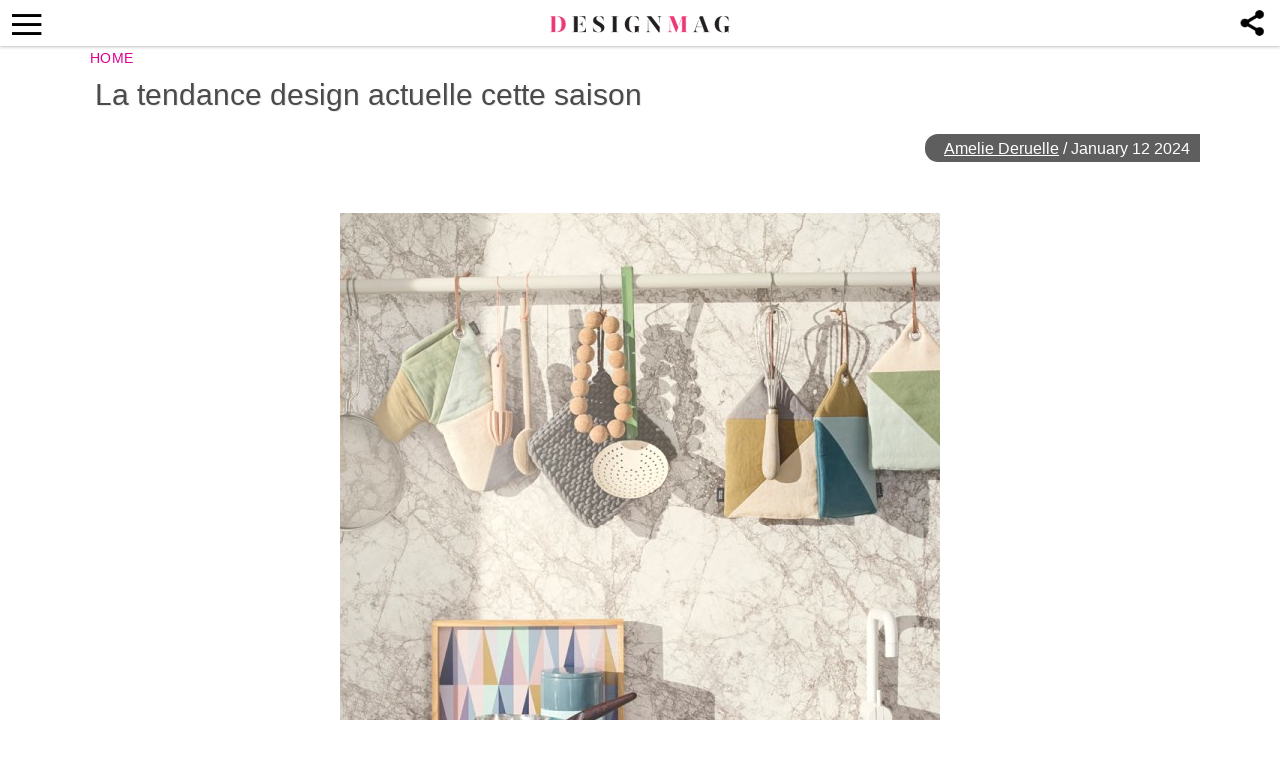

--- FILE ---
content_type: text/html; charset=UTF-8
request_url: https://thedesignmag.fr/design-dinterieur/tendance-design-cette-saison.html
body_size: 11599
content:
<!DOCTYPE html>
<html lang="en-US">
<head>
  <!-- 40d3cdfcc5ba3539 -->
  <meta charset="UTF-8">
  <meta name="viewport" content="width=device-width, initial-scale=1.0, maximum-scale=6.0" />
  <meta name="referrer" content="origin-when-cross-origin" />
  <meta name="robots" content="max-image-preview:large">
  <title>La tendance design actuelle pour cette saison</title>
    

  <link rel="profile" href="http://gmpg.org/xfn/11">
  <link rel="pingback" href="https://thedesignmag.fr/xmlrpc.php">
  <link rel="shortcut icon" href="https://thedesignmag.fr/wp-content/themes/mobile-lite-new/assets/images/favicon/favicon.ico" type="image/x-icon" />
  <link rel="apple-touch-icon" sizes="57x57" href="https://thedesignmag.fr/wp-content/themes/mobile-lite-new/assets/images/favicon/apple-icon-57x57.png" />
  <link rel="apple-touch-icon" sizes="60x60" href="https://thedesignmag.fr/wp-content/themes/mobile-lite-new/assets/images/favicon/apple-icon-60x60.png" />
  <link rel="apple-touch-icon" sizes="72x72" href="https://thedesignmag.fr/wp-content/themes/mobile-lite-new/assets/images/favicon/apple-icon-72x72.png" />
  <link rel="apple-touch-icon" sizes="76x76" href="https://thedesignmag.fr/wp-content/themes/mobile-lite-new/assets/images/favicon/apple-icon-76x76.png" />
  <link rel="apple-touch-icon" sizes="114x114" href="https://thedesignmag.fr/wp-content/themes/mobile-lite-new/assets/images/favicon/apple-icon-114x114.png" />
  <link rel="apple-touch-icon" sizes="120x120" href="https://thedesignmag.fr/wp-content/themes/mobile-lite-new/assets/images/favicon/apple-icon-120x120.png" />
  <link rel="apple-touch-icon" sizes="144x144" href="https://thedesignmag.fr/wp-content/themes/mobile-lite-new/assets/images/favicon/apple-icon-144x144.png" />
  <link rel="apple-touch-icon" sizes="152x152" href="https://thedesignmag.fr/wp-content/themes/mobile-lite-new/assets/images/favicon/apple-icon-152x152.png" />
  <link rel="apple-touch-icon" sizes="180x180" href="https://thedesignmag.fr/wp-content/themes/mobile-lite-new/assets/images/favicon/apple-icon-180x180.png" />
  <link rel="icon" type="image/png" sizes="192x192"  href="https://thedesignmag.fr/wp-content/themes/mobile-lite-new/assets/images/favicon/android-icon-192x192.png" />
  <link rel="icon" type="image/png" sizes="32x32" href="https://thedesignmag.fr/wp-content/themes/mobile-lite-new/assets/images/favicon/favicon-32x32.png" />
  <link rel="icon" type="image/png" sizes="96x96" href="https://thedesignmag.fr/wp-content/themes/mobile-lite-new/assets/images/favicon/favicon-96x96.png" />
  <link rel="icon" type="image/png" sizes="16x16" href="https://thedesignmag.fr/wp-content/themes/mobile-lite-new/assets/images/favicon/favicon-16x16.png" />

  <script type="text/javascript">
    var base_url = 'https://thedesignmag.fr/';
  </script>
  
  
        <script type="text/javascript" src="https://a.hit-360.com/tags/dsm.js" async></script>
      <script data-ad-client="ca-pub-8109008375803744" async src="https://pagead2.googlesyndication.com/pagead/js/adsbygoogle.js"></script>
  
<script async src="https://www.googletagmanager.com/gtag/js?id=UA-44979321-1"></script>
<script>
  window.dataLayer = window.dataLayer || [];
  function gtag(){dataLayer.push(arguments);}
  gtag('js', new Date());

  gtag('config', 'UA-44979321-1');
</script>


  <script async src="https://www.googletagmanager.com/gtag/js?id=G-L09JQHGZEY"></script>
  <script>
    window.dataLayer = window.dataLayer || [];
    function gtag(){dataLayer.push(arguments);}
    gtag('js', new Date());

    gtag('config', 'G-L09JQHGZEY');
  </script>


  <meta name='robots' content='index, follow, max-image-preview:large, max-snippet:-1, max-video-preview:-1' />

	<!-- This site is optimized with the Yoast SEO plugin v21.4 - https://yoast.com/wordpress/plugins/seo/ -->
	<title>La tendance design actuelle pour cette saison</title>
	<meta name="description" content="Que vous suivez la tendance design ou vous préférez choisir des pièces intemporelles, il est toujours utile de découvrir les dernières astuces." />
	<link rel="canonical" href="https://thedesignmag.fr/design-dinterieur/tendance-design-cette-saison.html" />
	<meta property="og:locale" content="en_US" />
	<meta property="og:type" content="article" />
	<meta property="og:title" content="La tendance design actuelle pour cette saison" />
	<meta property="og:description" content="Que vous suivez la tendance design ou vous préférez choisir des pièces intemporelles, il est toujours utile de découvrir les dernières astuces." />
	<meta property="og:url" content="https://thedesignmag.fr/design-dinterieur/tendance-design-cette-saison.html" />
	<meta property="og:site_name" content="Designmag.fr Intérieur, Meubles, objets, Déco, Tendance, Mode, Art, Brico" />
	<meta property="article:published_time" content="2024-01-12T10:44:09+00:00" />
	<meta property="article:modified_time" content="2024-01-12T10:44:24+00:00" />
	<meta property="og:image" content="https://thedesignmag.fr/wp-content/uploads/Accessoires-cuisine-pastel.jpg" />
	<meta property="og:image:width" content="600" />
	<meta property="og:image:height" content="600" />
	<meta property="og:image:type" content="image/jpeg" />
	<meta name="author" content="Amelie Deruelle" />
	<meta name="twitter:label1" content="Written by" />
	<meta name="twitter:data1" content="Amelie Deruelle" />
	<meta name="twitter:label2" content="Est. reading time" />
	<meta name="twitter:data2" content="2 minutes" />
	<script type="application/ld+json" class="yoast-schema-graph">{"@context":"https://schema.org","@graph":[{"@type":"WebPage","@id":"https://thedesignmag.fr/design-dinterieur/tendance-design-cette-saison.html","url":"https://thedesignmag.fr/design-dinterieur/tendance-design-cette-saison.html","name":"La tendance design actuelle pour cette saison","isPartOf":{"@id":"https://thedesignmag.fr/#website"},"primaryImageOfPage":{"@id":"https://thedesignmag.fr/design-dinterieur/tendance-design-cette-saison.html#primaryimage"},"image":{"@id":"https://thedesignmag.fr/design-dinterieur/tendance-design-cette-saison.html#primaryimage"},"thumbnailUrl":"https://thedesignmag.fr/wp-content/uploads/Accessoires-cuisine-pastel.jpg","datePublished":"2024-01-12T10:44:09+00:00","dateModified":"2024-01-12T10:44:24+00:00","author":{"@id":"https://thedesignmag.fr/#/schema/person/e97405076473654b7dd7fce5c8f34e5a"},"description":"Que vous suivez la tendance design ou vous préférez choisir des pièces intemporelles, il est toujours utile de découvrir les dernières astuces.","breadcrumb":{"@id":"https://thedesignmag.fr/design-dinterieur/tendance-design-cette-saison.html#breadcrumb"},"inLanguage":"en-US","potentialAction":[{"@type":"ReadAction","target":["https://thedesignmag.fr/design-dinterieur/tendance-design-cette-saison.html"]}]},{"@type":"ImageObject","inLanguage":"en-US","@id":"https://thedesignmag.fr/design-dinterieur/tendance-design-cette-saison.html#primaryimage","url":"https://thedesignmag.fr/wp-content/uploads/Accessoires-cuisine-pastel.jpg","contentUrl":"https://thedesignmag.fr/wp-content/uploads/Accessoires-cuisine-pastel.jpg","width":600,"height":600},{"@type":"BreadcrumbList","@id":"https://thedesignmag.fr/design-dinterieur/tendance-design-cette-saison.html#breadcrumb","itemListElement":[{"@type":"ListItem","position":1,"name":"Home","item":"https://thedesignmag.fr/"},{"@type":"ListItem","position":2,"name":"La tendance design actuelle cette saison"}]},{"@type":"WebSite","@id":"https://thedesignmag.fr/#website","url":"https://thedesignmag.fr/","name":"Designmag.fr Intérieur, Meubles, objets, Déco, Tendance, Mode, Art, Brico","description":"Toute l&#039;actualité design. Design d&#039;intérieur, maisons, objets design, déco design, tendance de mode et lifestyle.","potentialAction":[{"@type":"SearchAction","target":{"@type":"EntryPoint","urlTemplate":"https://thedesignmag.fr/?s={search_term_string}"},"query-input":"required name=search_term_string"}],"inLanguage":"en-US"},{"@type":"Person","@id":"https://thedesignmag.fr/#/schema/person/e97405076473654b7dd7fce5c8f34e5a","name":"Amelie Deruelle","image":{"@type":"ImageObject","inLanguage":"en-US","@id":"https://thedesignmag.fr/#/schema/person/image/","url":"https://secure.gravatar.com/avatar/8f8a2ca42fd1375a43c07e81f9673fbb?s=96&d=blank&r=g","contentUrl":"https://secure.gravatar.com/avatar/8f8a2ca42fd1375a43c07e81f9673fbb?s=96&d=blank&r=g","caption":"Amelie Deruelle"},"url":"https://thedesignmag.fr/author/amelie"}]}</script>
	<!-- / Yoast SEO plugin. -->


<link rel="alternate" type="application/rss+xml" title="Designmag.fr Intérieur, Meubles, objets, Déco, Tendance, Mode, Art, Brico &raquo; Feed" href="https://thedesignmag.fr/feed" />
<link rel="alternate" type="application/rss+xml" title="Designmag.fr Intérieur, Meubles, objets, Déco, Tendance, Mode, Art, Brico &raquo; Comments Feed" href="https://thedesignmag.fr/comments/feed" />
<link async='async' rel='stylesheet' id='wp-block-library' href='https://thedesignmag.fr/wp-includes/css/dist/block-library/style.min.css?ver=6.3.2' type='text/css' media='all' onload="this.media='all'" /><style id='classic-theme-styles-inline-css' type='text/css'>
/*! This file is auto-generated */
.wp-block-button__link{color:#fff;background-color:#32373c;border-radius:9999px;box-shadow:none;text-decoration:none;padding:calc(.667em + 2px) calc(1.333em + 2px);font-size:1.125em}.wp-block-file__button{background:#32373c;color:#fff;text-decoration:none}
</style>
<style id='global-styles-inline-css' type='text/css'>
body{--wp--preset--color--black: #000000;--wp--preset--color--cyan-bluish-gray: #abb8c3;--wp--preset--color--white: #ffffff;--wp--preset--color--pale-pink: #f78da7;--wp--preset--color--vivid-red: #cf2e2e;--wp--preset--color--luminous-vivid-orange: #ff6900;--wp--preset--color--luminous-vivid-amber: #fcb900;--wp--preset--color--light-green-cyan: #7bdcb5;--wp--preset--color--vivid-green-cyan: #00d084;--wp--preset--color--pale-cyan-blue: #8ed1fc;--wp--preset--color--vivid-cyan-blue: #0693e3;--wp--preset--color--vivid-purple: #9b51e0;--wp--preset--gradient--vivid-cyan-blue-to-vivid-purple: linear-gradient(135deg,rgba(6,147,227,1) 0%,rgb(155,81,224) 100%);--wp--preset--gradient--light-green-cyan-to-vivid-green-cyan: linear-gradient(135deg,rgb(122,220,180) 0%,rgb(0,208,130) 100%);--wp--preset--gradient--luminous-vivid-amber-to-luminous-vivid-orange: linear-gradient(135deg,rgba(252,185,0,1) 0%,rgba(255,105,0,1) 100%);--wp--preset--gradient--luminous-vivid-orange-to-vivid-red: linear-gradient(135deg,rgba(255,105,0,1) 0%,rgb(207,46,46) 100%);--wp--preset--gradient--very-light-gray-to-cyan-bluish-gray: linear-gradient(135deg,rgb(238,238,238) 0%,rgb(169,184,195) 100%);--wp--preset--gradient--cool-to-warm-spectrum: linear-gradient(135deg,rgb(74,234,220) 0%,rgb(151,120,209) 20%,rgb(207,42,186) 40%,rgb(238,44,130) 60%,rgb(251,105,98) 80%,rgb(254,248,76) 100%);--wp--preset--gradient--blush-light-purple: linear-gradient(135deg,rgb(255,206,236) 0%,rgb(152,150,240) 100%);--wp--preset--gradient--blush-bordeaux: linear-gradient(135deg,rgb(254,205,165) 0%,rgb(254,45,45) 50%,rgb(107,0,62) 100%);--wp--preset--gradient--luminous-dusk: linear-gradient(135deg,rgb(255,203,112) 0%,rgb(199,81,192) 50%,rgb(65,88,208) 100%);--wp--preset--gradient--pale-ocean: linear-gradient(135deg,rgb(255,245,203) 0%,rgb(182,227,212) 50%,rgb(51,167,181) 100%);--wp--preset--gradient--electric-grass: linear-gradient(135deg,rgb(202,248,128) 0%,rgb(113,206,126) 100%);--wp--preset--gradient--midnight: linear-gradient(135deg,rgb(2,3,129) 0%,rgb(40,116,252) 100%);--wp--preset--font-size--small: 13px;--wp--preset--font-size--medium: 20px;--wp--preset--font-size--large: 36px;--wp--preset--font-size--x-large: 42px;--wp--preset--spacing--20: 0.44rem;--wp--preset--spacing--30: 0.67rem;--wp--preset--spacing--40: 1rem;--wp--preset--spacing--50: 1.5rem;--wp--preset--spacing--60: 2.25rem;--wp--preset--spacing--70: 3.38rem;--wp--preset--spacing--80: 5.06rem;--wp--preset--shadow--natural: 6px 6px 9px rgba(0, 0, 0, 0.2);--wp--preset--shadow--deep: 12px 12px 50px rgba(0, 0, 0, 0.4);--wp--preset--shadow--sharp: 6px 6px 0px rgba(0, 0, 0, 0.2);--wp--preset--shadow--outlined: 6px 6px 0px -3px rgba(255, 255, 255, 1), 6px 6px rgba(0, 0, 0, 1);--wp--preset--shadow--crisp: 6px 6px 0px rgba(0, 0, 0, 1);}:where(.is-layout-flex){gap: 0.5em;}:where(.is-layout-grid){gap: 0.5em;}body .is-layout-flow > .alignleft{float: left;margin-inline-start: 0;margin-inline-end: 2em;}body .is-layout-flow > .alignright{float: right;margin-inline-start: 2em;margin-inline-end: 0;}body .is-layout-flow > .aligncenter{margin-left: auto !important;margin-right: auto !important;}body .is-layout-constrained > .alignleft{float: left;margin-inline-start: 0;margin-inline-end: 2em;}body .is-layout-constrained > .alignright{float: right;margin-inline-start: 2em;margin-inline-end: 0;}body .is-layout-constrained > .aligncenter{margin-left: auto !important;margin-right: auto !important;}body .is-layout-constrained > :where(:not(.alignleft):not(.alignright):not(.alignfull)){max-width: var(--wp--style--global--content-size);margin-left: auto !important;margin-right: auto !important;}body .is-layout-constrained > .alignwide{max-width: var(--wp--style--global--wide-size);}body .is-layout-flex{display: flex;}body .is-layout-flex{flex-wrap: wrap;align-items: center;}body .is-layout-flex > *{margin: 0;}body .is-layout-grid{display: grid;}body .is-layout-grid > *{margin: 0;}:where(.wp-block-columns.is-layout-flex){gap: 2em;}:where(.wp-block-columns.is-layout-grid){gap: 2em;}:where(.wp-block-post-template.is-layout-flex){gap: 1.25em;}:where(.wp-block-post-template.is-layout-grid){gap: 1.25em;}.has-black-color{color: var(--wp--preset--color--black) !important;}.has-cyan-bluish-gray-color{color: var(--wp--preset--color--cyan-bluish-gray) !important;}.has-white-color{color: var(--wp--preset--color--white) !important;}.has-pale-pink-color{color: var(--wp--preset--color--pale-pink) !important;}.has-vivid-red-color{color: var(--wp--preset--color--vivid-red) !important;}.has-luminous-vivid-orange-color{color: var(--wp--preset--color--luminous-vivid-orange) !important;}.has-luminous-vivid-amber-color{color: var(--wp--preset--color--luminous-vivid-amber) !important;}.has-light-green-cyan-color{color: var(--wp--preset--color--light-green-cyan) !important;}.has-vivid-green-cyan-color{color: var(--wp--preset--color--vivid-green-cyan) !important;}.has-pale-cyan-blue-color{color: var(--wp--preset--color--pale-cyan-blue) !important;}.has-vivid-cyan-blue-color{color: var(--wp--preset--color--vivid-cyan-blue) !important;}.has-vivid-purple-color{color: var(--wp--preset--color--vivid-purple) !important;}.has-black-background-color{background-color: var(--wp--preset--color--black) !important;}.has-cyan-bluish-gray-background-color{background-color: var(--wp--preset--color--cyan-bluish-gray) !important;}.has-white-background-color{background-color: var(--wp--preset--color--white) !important;}.has-pale-pink-background-color{background-color: var(--wp--preset--color--pale-pink) !important;}.has-vivid-red-background-color{background-color: var(--wp--preset--color--vivid-red) !important;}.has-luminous-vivid-orange-background-color{background-color: var(--wp--preset--color--luminous-vivid-orange) !important;}.has-luminous-vivid-amber-background-color{background-color: var(--wp--preset--color--luminous-vivid-amber) !important;}.has-light-green-cyan-background-color{background-color: var(--wp--preset--color--light-green-cyan) !important;}.has-vivid-green-cyan-background-color{background-color: var(--wp--preset--color--vivid-green-cyan) !important;}.has-pale-cyan-blue-background-color{background-color: var(--wp--preset--color--pale-cyan-blue) !important;}.has-vivid-cyan-blue-background-color{background-color: var(--wp--preset--color--vivid-cyan-blue) !important;}.has-vivid-purple-background-color{background-color: var(--wp--preset--color--vivid-purple) !important;}.has-black-border-color{border-color: var(--wp--preset--color--black) !important;}.has-cyan-bluish-gray-border-color{border-color: var(--wp--preset--color--cyan-bluish-gray) !important;}.has-white-border-color{border-color: var(--wp--preset--color--white) !important;}.has-pale-pink-border-color{border-color: var(--wp--preset--color--pale-pink) !important;}.has-vivid-red-border-color{border-color: var(--wp--preset--color--vivid-red) !important;}.has-luminous-vivid-orange-border-color{border-color: var(--wp--preset--color--luminous-vivid-orange) !important;}.has-luminous-vivid-amber-border-color{border-color: var(--wp--preset--color--luminous-vivid-amber) !important;}.has-light-green-cyan-border-color{border-color: var(--wp--preset--color--light-green-cyan) !important;}.has-vivid-green-cyan-border-color{border-color: var(--wp--preset--color--vivid-green-cyan) !important;}.has-pale-cyan-blue-border-color{border-color: var(--wp--preset--color--pale-cyan-blue) !important;}.has-vivid-cyan-blue-border-color{border-color: var(--wp--preset--color--vivid-cyan-blue) !important;}.has-vivid-purple-border-color{border-color: var(--wp--preset--color--vivid-purple) !important;}.has-vivid-cyan-blue-to-vivid-purple-gradient-background{background: var(--wp--preset--gradient--vivid-cyan-blue-to-vivid-purple) !important;}.has-light-green-cyan-to-vivid-green-cyan-gradient-background{background: var(--wp--preset--gradient--light-green-cyan-to-vivid-green-cyan) !important;}.has-luminous-vivid-amber-to-luminous-vivid-orange-gradient-background{background: var(--wp--preset--gradient--luminous-vivid-amber-to-luminous-vivid-orange) !important;}.has-luminous-vivid-orange-to-vivid-red-gradient-background{background: var(--wp--preset--gradient--luminous-vivid-orange-to-vivid-red) !important;}.has-very-light-gray-to-cyan-bluish-gray-gradient-background{background: var(--wp--preset--gradient--very-light-gray-to-cyan-bluish-gray) !important;}.has-cool-to-warm-spectrum-gradient-background{background: var(--wp--preset--gradient--cool-to-warm-spectrum) !important;}.has-blush-light-purple-gradient-background{background: var(--wp--preset--gradient--blush-light-purple) !important;}.has-blush-bordeaux-gradient-background{background: var(--wp--preset--gradient--blush-bordeaux) !important;}.has-luminous-dusk-gradient-background{background: var(--wp--preset--gradient--luminous-dusk) !important;}.has-pale-ocean-gradient-background{background: var(--wp--preset--gradient--pale-ocean) !important;}.has-electric-grass-gradient-background{background: var(--wp--preset--gradient--electric-grass) !important;}.has-midnight-gradient-background{background: var(--wp--preset--gradient--midnight) !important;}.has-small-font-size{font-size: var(--wp--preset--font-size--small) !important;}.has-medium-font-size{font-size: var(--wp--preset--font-size--medium) !important;}.has-large-font-size{font-size: var(--wp--preset--font-size--large) !important;}.has-x-large-font-size{font-size: var(--wp--preset--font-size--x-large) !important;}
.wp-block-navigation a:where(:not(.wp-element-button)){color: inherit;}
:where(.wp-block-post-template.is-layout-flex){gap: 1.25em;}:where(.wp-block-post-template.is-layout-grid){gap: 1.25em;}
:where(.wp-block-columns.is-layout-flex){gap: 2em;}:where(.wp-block-columns.is-layout-grid){gap: 2em;}
.wp-block-pullquote{font-size: 1.5em;line-height: 1.6;}
</style>
<link async='async' rel='stylesheet' id='rpt_front_style' href='https://thedesignmag.fr/wp-content/plugins/related-posts-thumbnails/assets/css/front.css?ver=1.9.0' type='text/css' media='all' onload="this.media='all'" /><link async='async' rel='stylesheet' id='toc-screen' href='https://thedesignmag.fr/wp-content/plugins/table-of-contents-plus/screen.min.css?ver=2106' type='text/css' media='all' onload="this.media='all'" /><link async='async' rel='stylesheet' id='deavita-style-ionicons-fonts' href='https://thedesignmag.fr/wp-content/themes/mobile-lite-new/assets/css/ionicons/css/ionicons.min.css?ver=1.0' type='text/css' media='all' onload="this.media='all'" /><link async='async' rel='stylesheet' id='mobile_theme-style' href='https://thedesignmag.fr/wp-content/themes/mobile-lite-new/style.css?ver=1.00000331' type='text/css' media='all' onload="this.media='all'" /><script type='text/javascript' src='https://thedesignmag.fr/wp-content/themes/mobile-lite-new/assets/js/jquery-3.5.1.min.js?ver=1.00' id='mobile_theme-jquery-js'></script>
<link rel="https://api.w.org/" href="https://thedesignmag.fr/wp-json/" /><link rel="alternate" type="application/json" href="https://thedesignmag.fr/wp-json/wp/v2/posts/40292" /><link rel="EditURI" type="application/rsd+xml" title="RSD" href="https://thedesignmag.fr/xmlrpc.php?rsd" />
<meta name="generator" content="WordPress 6.3.2" />
<link rel='shortlink' href='https://thedesignmag.fr/?p=40292' />
<link rel="alternate" type="application/json+oembed" href="https://thedesignmag.fr/wp-json/oembed/1.0/embed?url=https%3A%2F%2Fthedesignmag.fr%2Fdesign-dinterieur%2Ftendance-design-cette-saison.html" />
<link rel="alternate" type="text/xml+oembed" href="https://thedesignmag.fr/wp-json/oembed/1.0/embed?url=https%3A%2F%2Fthedesignmag.fr%2Fdesign-dinterieur%2Ftendance-design-cette-saison.html&#038;format=xml" />
			<style>
			#related_posts_thumbnails li{
				border-right: 1px solid #DDDDDD;
				background-color: #FFFFFF			}
			#related_posts_thumbnails li:hover{
				background-color: #EEEEEF;
			}
			.relpost_content{
				font-size:	12px;
				color: 		#333333;
			}
			.relpost-block-single{
				background-color: #FFFFFF;
				border-right: 1px solid  #DDDDDD;
				border-left: 1px solid  #DDDDDD;
				margin-right: -1px;
			}
			.relpost-block-single:hover{
				background-color: #EEEEEF;
			}
		</style>

	<style type="text/css">div#toc_container {background: #ffffff;border: 1px solid #ebeaea;}div#toc_container ul li {font-size: 105%;}div#toc_container p.toc_title {color: #000006;}div#toc_container p.toc_title a,div#toc_container ul.toc_list a {color: #1110eb;}div#toc_container p.toc_title a:hover,div#toc_container ul.toc_list a:hover {color: #090963;}div#toc_container p.toc_title a:hover,div#toc_container ul.toc_list a:hover {color: #090963;}div#toc_container p.toc_title a:visited,div#toc_container ul.toc_list a:visited {color: #1615cc;}</style>  </head>
<body class="post-template-default single single-post postid-40292 single-format-standard" itemscope itemtype="http://schema.org/WebPage">
  <header id="header">
   <div class="container">
              <a class="router-link-exact-active router-link-active" href="https://thedesignmag.fr/" id="logo" aria-label="Logo"></a>
      
      <div class="touchable social-icon-navi"></div>

      <div class="social-icons-layer">
                    <a href="https://www.facebook.com/dialog/feed?app_id=1825386414365252&display=popup&amp;caption=La tendance design actuelle cette saison&link=https://thedesignmag.fr/design-dinterieur/tendance-design-cette-saison.html&picture=https://thedesignmag.fr/wp-content/uploads/Accessoires-cuisine-pastel.jpg" class="social-icon social-icon-facebook touchable opened" target="_blank"  rel="noopener" rel="noreferrer" >
              <span>Facebook</span>
            </a>
            <a href="whatsapp://send?text=La tendance design actuelle cette saison https://thedesignmag.fr/design-dinterieur/tendance-design-cette-saison.html" data-text="La tendance design actuelle cette saison" data-href="https://thedesignmag.fr/design-dinterieur/tendance-design-cette-saison.html" class="social-icon social-icon-whatsapp touchable opened" rel="nofollow" target="_top" onclick="window.parent.null">
              <span>WhatsApp</span>
            </a>
            <a href="javascript:void(0);" onclick="pin_this(event, 'https://pinterest.com/pin/create/button/?url=https://thedesignmag.fr/design-dinterieur/tendance-design-cette-saison.html&amp;media=https://thedesignmag.fr/wp-content/uploads/Accessoires-cuisine-pastel.jpg')" class="social-icon social-icon-pinterest touchable opened" rel="nofollow">
              <span>Pinterest</span>
            </a>
            <a href="/cdn-cgi/l/email-protection#[base64]" class="social-icon social-icon-email touchable opened">
              <span>E-Mail</span>
            </a>
                          <!-- <script type="text/javascript">
                function changeSocialsFooter() {
                  if (navigator.share !== undefined) {
                    navigator.share({
                      title: 'La tendance design actuelle cette saison',
                      text: '',
                      url: 'https://thedesignmag.fr/design-dinterieur/tendance-design-cette-saison.html'
                    })
                  }
                }
              </script>
              <a href="javascript:void(0);" onclick="changeSocialsFooter()" class="ios-share-outline">
                <span><ion-icon ios="ios-share-outline" md="md-share"></ion-icon></span>
              </a> -->
              </div>

      <button class="menu_btn" title="open menu" type="button"><i class="ion-navicon"></i></button>
      <nav id="navigation">
        <span class="close_nav"></span>

        <form class="header_search" role="search" method="get" action="https://thedesignmag.fr/">
              <input type="text" name="s" placeholder="Recherche..." aria-label="Search"/>
              <input type="submit" value="Recherche" />
              <i class="ion-ios-search"></i>
             <!--  <span class="close_search">X</span> -->
            </form>
        <ul id="menu-menu-new" class="menu"><li id="menu-item-480196" class="menu-item menu-item-type-custom menu-item-object-custom menu-item-480196"><a href="https://news.google.com/publications/CAAqBwgKMNfYpwswxOO_Aw?hl=es-419&#038;gl=US&#038;ceid=US:es-419">Suivez-nous sur GOOGLE NEWS</a></li>
<li id="menu-item-479850" class="menu-item menu-item-type-taxonomy menu-item-object-category menu-item-479850"><a href="https://thedesignmag.fr/category/beaute/cheveux">Cheveux</a></li>
<li id="menu-item-396090" class="menu-item menu-item-type-taxonomy menu-item-object-category menu-item-396090"><a href="https://thedesignmag.fr/category/deco/st-valentin">St. Valentin</a></li>
<li id="menu-item-403824" class="menu-item menu-item-type-taxonomy menu-item-object-category menu-item-403824"><a href="https://thedesignmag.fr/category/actualite">Actualité</a></li>
<li id="menu-item-396095" class="menu-item menu-item-type-taxonomy menu-item-object-category menu-item-396095"><a href="https://thedesignmag.fr/category/jardins-et-terrasses">Jardins et terrasses</a></li>
<li id="menu-item-396073" class="menu-item menu-item-type-taxonomy menu-item-object-category menu-item-has-children menu-item-396073"><a href="https://thedesignmag.fr/category/art-design">Art</a>
<ul class="sub-menu">
	<li id="menu-item-396099" class="menu-item menu-item-type-taxonomy menu-item-object-category menu-item-396099"><a href="https://thedesignmag.fr/category/mode">Mode</a></li>
	<li id="menu-item-396072" class="menu-item menu-item-type-taxonomy menu-item-object-category menu-item-396072"><a href="https://thedesignmag.fr/category/architecture">Architecture</a></li>
	<li id="menu-item-396101" class="menu-item menu-item-type-taxonomy menu-item-object-category menu-item-396101"><a href="https://thedesignmag.fr/category/objets-design">Objets design</a></li>
</ul>
</li>
<li id="menu-item-396074" class="menu-item menu-item-type-taxonomy menu-item-object-category menu-item-has-children menu-item-396074"><a href="https://thedesignmag.fr/category/astuces-maison">Astuces maison</a>
<ul class="sub-menu">
	<li id="menu-item-396079" class="menu-item menu-item-type-taxonomy menu-item-object-category menu-item-396079"><a href="https://thedesignmag.fr/category/bricolage">Brico</a></li>
	<li id="menu-item-396096" class="menu-item menu-item-type-taxonomy menu-item-object-category menu-item-396096"><a href="https://thedesignmag.fr/category/linge-de-maison">Linge de maison</a></li>
	<li id="menu-item-396102" class="menu-item menu-item-type-taxonomy menu-item-object-category menu-item-396102"><a href="https://thedesignmag.fr/category/plafonds-design">Plafonds</a></li>
	<li id="menu-item-396100" class="menu-item menu-item-type-taxonomy menu-item-object-category menu-item-396100"><a href="https://thedesignmag.fr/category/murs-deco">Murs</a></li>
	<li id="menu-item-396108" class="menu-item menu-item-type-taxonomy menu-item-object-category menu-item-396108"><a href="https://thedesignmag.fr/category/sols-tapis-design">Sols et tapis</a></li>
</ul>
</li>
<li id="menu-item-396075" class="menu-item menu-item-type-taxonomy menu-item-object-category menu-item-has-children menu-item-396075"><a href="https://thedesignmag.fr/category/beaute">Beauté</a>
<ul class="sub-menu">
	<li id="menu-item-396078" class="menu-item menu-item-type-taxonomy menu-item-object-category menu-item-396078"><a href="https://thedesignmag.fr/category/beaute/maquillage">Maquillage</a></li>
	<li id="menu-item-396076" class="menu-item menu-item-type-taxonomy menu-item-object-category menu-item-396076"><a href="https://thedesignmag.fr/category/beaute/bijoux">Bijoux</a></li>
	<li id="menu-item-396077" class="menu-item menu-item-type-taxonomy menu-item-object-category menu-item-396077"><a href="https://thedesignmag.fr/category/beaute/cheveux">Cheveux</a></li>
</ul>
</li>
<li id="menu-item-396092" class="menu-item menu-item-type-taxonomy menu-item-object-category current-post-ancestor current-menu-parent current-post-parent menu-item-has-children menu-item-396092"><a href="https://thedesignmag.fr/category/design-dinterieur">Intérieur</a>
<ul class="sub-menu">
	<li id="menu-item-396105" class="menu-item menu-item-type-taxonomy menu-item-object-category menu-item-396105"><a href="https://thedesignmag.fr/category/salle-de-bain">Salle de bain</a></li>
	<li id="menu-item-396084" class="menu-item menu-item-type-taxonomy menu-item-object-category menu-item-396084"><a href="https://thedesignmag.fr/category/cuisines">Cuisines</a></li>
	<li id="menu-item-396106" class="menu-item menu-item-type-taxonomy menu-item-object-category menu-item-396106"><a href="https://thedesignmag.fr/category/salon-salle-de-sejour">Salle de séjour</a></li>
	<li id="menu-item-396098" class="menu-item menu-item-type-taxonomy menu-item-object-category menu-item-396098"><a href="https://thedesignmag.fr/category/meubles-design">Meubles design</a></li>
	<li id="menu-item-396082" class="menu-item menu-item-type-taxonomy menu-item-object-category menu-item-396082"><a href="https://thedesignmag.fr/category/chambre-enfant">Chambre enfant</a></li>
	<li id="menu-item-396081" class="menu-item menu-item-type-taxonomy menu-item-object-category menu-item-396081"><a href="https://thedesignmag.fr/category/chambre-a-coucher">Chambre à coucher</a></li>
	<li id="menu-item-396104" class="menu-item menu-item-type-taxonomy menu-item-object-category menu-item-396104"><a href="https://thedesignmag.fr/category/salle-a-manger">Salle à manger</a></li>
</ul>
</li>
<li id="menu-item-396085" class="menu-item menu-item-type-taxonomy menu-item-object-category menu-item-has-children menu-item-396085"><a href="https://thedesignmag.fr/category/deco">Déco</a>
<ul class="sub-menu">
	<li id="menu-item-396083" class="menu-item menu-item-type-taxonomy menu-item-object-category menu-item-396083"><a href="https://thedesignmag.fr/category/cheminees">Cheminées</a></li>
	<li id="menu-item-396097" class="menu-item menu-item-type-taxonomy menu-item-object-category menu-item-396097"><a href="https://thedesignmag.fr/category/luminaire-design-interieur">Luminaires d&#8217;intérieur</a></li>
	<li id="menu-item-396086" class="menu-item menu-item-type-taxonomy menu-item-object-category menu-item-396086"><a href="https://thedesignmag.fr/category/deco/deco-noel">Déco de Noël</a></li>
	<li id="menu-item-396087" class="menu-item menu-item-type-taxonomy menu-item-object-category menu-item-396087"><a href="https://thedesignmag.fr/category/deco/deco-de-paques">Déco de Pâques</a></li>
	<li id="menu-item-396088" class="menu-item menu-item-type-taxonomy menu-item-object-category menu-item-396088"><a href="https://thedesignmag.fr/category/deco/deco-halloween">Déco Halloween</a></li>
	<li id="menu-item-396089" class="menu-item menu-item-type-taxonomy menu-item-object-category menu-item-396089"><a href="https://thedesignmag.fr/category/deco/deco-mariage">Déco mariage</a></li>
	<li id="menu-item-472313" class="menu-item menu-item-type-taxonomy menu-item-object-category menu-item-472313"><a href="https://thedesignmag.fr/category/deco/deco-noel">Déco de Noël</a></li>
</ul>
</li>
<li id="menu-item-396201" class="menu-item menu-item-type-taxonomy menu-item-object-category menu-item-396201"><a href="https://thedesignmag.fr/category/recettes">Recettes</a></li>
<li id="menu-item-396112" class="menu-item menu-item-type-taxonomy menu-item-object-category menu-item-has-children menu-item-396112"><a href="https://thedesignmag.fr/category/wellness-spa">Wellness</a>
<ul class="sub-menu">
	<li id="menu-item-396103" class="menu-item menu-item-type-taxonomy menu-item-object-category menu-item-396103"><a href="https://thedesignmag.fr/category/regime-alimentaire">Régime alimentaire</a></li>
	<li id="menu-item-396107" class="menu-item menu-item-type-taxonomy menu-item-object-category menu-item-396107"><a href="https://thedesignmag.fr/category/sante-et-bien-etre">Santé et bien-être</a></li>
	<li id="menu-item-396111" class="menu-item menu-item-type-taxonomy menu-item-object-category menu-item-396111"><a href="https://thedesignmag.fr/category/voyages-et-loisirs">Voyages et loisirs</a></li>
	<li id="menu-item-396094" class="menu-item menu-item-type-taxonomy menu-item-object-category menu-item-396094"><a href="https://thedesignmag.fr/category/fitness">Fitness</a></li>
	<li id="menu-item-396109" class="menu-item menu-item-type-taxonomy menu-item-object-category menu-item-396109"><a href="https://thedesignmag.fr/category/technologie">Technologie</a></li>
</ul>
</li>
<li id="menu-item-396091" class="menu-item menu-item-type-taxonomy menu-item-object-category menu-item-396091"><a href="https://thedesignmag.fr/category/design-automobiles">Autos</a></li>
<li id="menu-item-396110" class="menu-item menu-item-type-taxonomy menu-item-object-category menu-item-396110"><a href="https://thedesignmag.fr/category/voiliers-et-yachts">Yachts</a></li>
<li id="menu-item-396080" class="menu-item menu-item-type-taxonomy menu-item-object-category menu-item-396080"><a href="https://thedesignmag.fr/category/celebrites">Jet set</a></li>
</ul>        <div class="close_menu" >fermer le menu</div>
        <div id="soc-wrap"></div>
      </nav>
    </div>
  </header>
	<main role="main">

    <div id="breadcrumbs" class="breadcrumbs_header breadcrumbs_single">
      <span><span><span><a href="https://thedesignmag.fr/">Home</a></span></span></span>    </div>
<article class="single_article">
  <header class="entry-header">
        <div class="top_img">
       <div class="info">
        <h1>La tendance design actuelle cette saison</h1>
				<div class="entry-meta" style="display: none;">
        <span class="posted-on">
          <span class="screen-reader-text">Posted on</span>
          <span rel="bookmark">
            <time class="entry-date published updated" datetime="2024-01-12T12:44:09+02:00">
              12/01/2024            </time>
          </span>
        </span>
        <span class="byline">
          by
          <span class="author vcard">
                        <a class="url fn n" href="https://designmag.fr/a-propos-de-nous">
              Amélie Deruelle            </a>
          </span>
        </span>
    </div>
        <div class="author">
          <a href="https://thedesignmag.fr/author/amelie">Amelie Deruelle</a> /
          <span>January 12 2024</span>
        </div>
      </div>
    </div>
  </header>
  
      <script data-cfasync="false" src="/cdn-cgi/scripts/5c5dd728/cloudflare-static/email-decode.min.js"></script><script type="text/javascript">
       // $(document).ready(function() {
       //   googletag.cmd.push(function() {
       //           //     googletag.pubads().enableSingleRequest();
       //   	googletag.pubads().disableInitialLoad();
       //   	googletag.enableServices();
       //   });
       //
       //   setTimeout(function() {
       //     googletag.pubads().refresh();
       //   }, 1000);
       // });
    </script>
    <div class="article_desc">
      <p style="text-align: justify;"><img decoding="async" loading="lazy" class="aligncenter wp-image-40293 size-full" title="Accessoires de cuisine pastel" src="https://thedesignmag.fr/wp-content/uploads/Accessoires-cuisine-pastel.jpg" alt="Accessoires cuisine pastel" width="600" height="600" /> Si vous êtes déjà en train de faire votre shopping décoration,  vous suivez la tendance design ou vous préférez choisir des pièces intemporelles, il est toujours utile de passer un peu de temps à découvrir les dernières astuces. Jetez un coup d&#8217;œil sur la sélection ci-dessous, laissez-vous inspirer pour la nouvelle saison et profitez-en. Les couleurs pastel sont la première tendance design de la saison. Elle est combinée avec le design de récup’ dans des formes avant-gardistes géométriques et audacieuses et avec des combinaisons frappantes impliquant des teintes plus profondes. Osez la gamme de teintes pastel, ainsi que des nuances riches comme la sarcelle profonde et l&#8217;olive.</p>
<h2 style="text-align: center;">La tendance design de cette saison &#8211; les couleurs pastel</h2>
<p><img decoding="async" loading="lazy" class="aligncenter wp-image-40296 size-full" title="Coussin coloré avec thème la jungle" src="https://thedesignmag.fr/wp-content/uploads/Coussin-colore-jungle.jpg" alt="Coussin colore jungle" width="600" height="600" /></p>
<p style="text-align: justify;">Le look tropical ne sort jamais de mode, il est toujours une tendance design. Ce style des années 80 connaît actuellement un renouveau impressionnant. Des couleurs vibrantes se combinent avec des conceptions exotiques pour créer une atmosphère luxuriante. Cette saison <a href="https://www.zarahome.com/" target="_blank" rel="noopener" class="external">Zara Home</a> s’est  engagée dans des motifs tropicaux, souvent sur des <a title="Patio: des coussins déco pour votre espace extérieur moderne" href="https://thedesignmag.fr/patio-coussins-deco-espace-exterieur.html" target="_blank" rel="noopener">coussins</a>, comme la jungle oreiller sur l&#8217;image ci-dessous, présentant un flamant rose et de la végétation luxuriante.</p>
<h3 style="text-align: center;">Le motif en chevron revient à la mode</h3>
<p><img decoding="async" loading="lazy" class="aligncenter wp-image-40308 size-full" title="Tendance design chevron" src="https://thedesignmag.fr/wp-content/uploads/Tendance-design-chevron.jpg" alt="Tendance design chevron" width="600" height="600" /></p>
<p style="text-align: justify;">Le modèle chevron revient à la mode également, dans des tons noir et blanc, mais aussi en couleur. Et lorsque le motif de chevron est monochrome, il porte une sensation rétro-moderne. Autre objet très tendance est la <a title="Luminaires – 80 lampes design pour orner votre intérieur" href="https://thedesignmag.fr/luminaires-80-lampes-design.html" target="_blank" rel="noopener">lampe</a> suspendue, de préférence de couleur, comme ceux du concepteur talentueux Tom Dixon, qui a une vraie passion pour les lampes. Suspendez-les seuls ou en groupes avec des câbles en couleur.</p>
<p style="text-align: center;"><strong>Les plantes grasses occupent une partie très importante de la décoration moderne </strong></p>
<p><img decoding="async" loading="lazy" class="aligncenter wp-image-40304 size-full" title="Les plantes grasses sont une tendance design" src="https://thedesignmag.fr/wp-content/uploads/Plantes-grasses-tendance-design.jpg" alt="Plantes grasses tendance design" width="600" height="600" /></p>
<p style="text-align: justify;">Pour finir &#8211; la tendance design préférée &#8211; ​​les plantes! Bien sûr, elles ont toujours été essentielles dans la décoration de la maison, mais une nouvelle gamme de pots et jardinières peut donner encore plus d’envie d&#8217;en profiter, surtout parlant de <a title="15 arrangements originaux de plantes grasses et succulentes" href="https://thedesignmag.fr/arrangements-de-plantes-grasses.html" target="_blank" rel="noopener">plantes grasses</a>.</p>
<p style="text-align: center;"><strong>Combinez vos ampoules suspendues avec des câbles colorés </strong></p>
<p><img decoding="async" loading="lazy" class="aligncenter wp-image-40294 size-full" title="Ampoules suspendues colorées" src="https://thedesignmag.fr/wp-content/uploads/Ampoules-suspendues-colorees.jpg" alt="Ampoules suspendues colorees" width="600" height="600" /></p>
<p style="text-align: center;"><strong>La forme tendance reste la forme géométrique </strong></p>
<p><img decoding="async" loading="lazy" class="aligncenter wp-image-40297 size-full" title="Coussin en formes géometriques" src="https://thedesignmag.fr/wp-content/uploads/Coussin-formes-geometriques.jpg" alt="Coussin formes geometriques" width="600" height="535" /></p>
<p style="text-align: center;"><strong>Les câbles viennent en toutes les matières et couleurs </strong></p>
<p><img decoding="async" loading="lazy" class="aligncenter wp-image-40295 size-full" title="Câble de lampe tendance design" src="https://thedesignmag.fr/wp-content/uploads/Cable-lampe-tendance-design.jpg" alt="Cable lampe tendance design" width="600" height="599" /></p>
<p style="text-align: center;"><strong>Le motif en chevron va bien dans la chambre aussi</strong></p>
<p><img decoding="async" loading="lazy" class="aligncenter wp-image-40298 size-full" title="Tête de lit avec un motif chevron" src="https://thedesignmag.fr/wp-content/uploads/Design-chevron-tete-lit.jpg" alt="Design chevron tete lit" width="600" height="418" /></p>
<p style="text-align: center;"><strong>Les lampadaires coniques sont aussi actuels </strong></p>
<p><img decoding="async" loading="lazy" class="aligncenter wp-image-40299 size-full" title="Lampe suspendue conique" src="https://thedesignmag.fr/wp-content/uploads/Lampe-suspendue-conus.jpg" alt="Lampe suspendue conique" width="600" height="600" /></p>
<p style="text-align: center;"><strong>L&#8217;or se combine bien avec les couleurs pastel </strong></p>
<p><img decoding="async" loading="lazy" class="aligncenter wp-image-40300 size-full" title="Lampes suspendues colorées" src="https://thedesignmag.fr/wp-content/uploads/Lampes-suspendues-colorees.jpg" alt="Lampes suspendues colorees" width="600" height="600" /> <img decoding="async" loading="lazy" class="aligncenter wp-image-40301 size-full" title="Lapmes suspendues de tendance design" src="https://thedesignmag.fr/wp-content/uploads/Lapmes-suspendues-tendance-design.jpg" alt="Lapmes suspendues tendance design" width="600" height="471" /> <img decoding="async" loading="lazy" class="aligncenter wp-image-40302 size-full" title="Meuble en bois avec motif en chevron" src="https://thedesignmag.fr/wp-content/uploads/Meuble-bois-chevron.jpg" alt="Meuble bois chevron" width="600" height="600" /> <img decoding="async" loading="lazy" class="aligncenter wp-image-40303 size-full" title="Des plantes cactus" src="https://thedesignmag.fr/wp-content/uploads/Plantes-cactus.jpg" alt="Plantes cactus" width="600" height="560" /> <img decoding="async" loading="lazy" class="aligncenter wp-image-40305 size-full" title="Pots colorés design" src="https://thedesignmag.fr/wp-content/uploads/Pots-colores-design.jpg" alt="Pots colores design" width="600" height="600" /> <img decoding="async" loading="lazy" class="aligncenter wp-image-40306 size-full" title="Refrigerateur Smeg en couleur pastelle" src="https://thedesignmag.fr/wp-content/uploads/Refrigerateur-Smeg-couleur-pastelle.jpg" alt="Refrigerateur Smeg couleur pastelle" width="600" height="600" /> <img decoding="async" loading="lazy" class="aligncenter wp-image-40307 size-full" title="Style tropical par Zara Home" src="https://thedesignmag.fr/wp-content/uploads/Style-tropical-Zara-Home.jpg" alt="Style tropical Zara Home" width="600" height="449" /> <img decoding="async" loading="lazy" class="aligncenter wp-image-40309 size-full" title="Tendance design colorée par Zara Home" src="https://thedesignmag.fr/wp-content/uploads/Tendance-design-coloree-Zara-Home.jpg" alt="Tendance design coloree Zara Home" width="600" height="449" /></p>
    </div>
  </article>

<script type="text/javascript">
  $(document).ready(function() {
    if ($( ".article_desc .gallery_link" ).length > 0) {
      var pathname = encodeURIComponent(window.location.href);
      // var postTitle = encodeURIComponent($('#single_post_title').text());

      $( ".article_desc .gallery_link" ).each(function() {
        // var img_src = encodeURIComponent($(this).attr('href'));
        var img_src = $(this).children('img').attr('data-src');
        var img_href = $(this).attr('href');
        // $(this).wrap('<div class="img_article"></div>').append('<span class="goto-gallery">Galerie</span>').parent().append('<a aria-label="Pin Button" href="javascript:void(0);" class="single_pin" onclick="pin_this(event, \'http://pinterest.com/pin/create/button/?url='+pathname+'&amp;media='+img_src+'\')" aria-label="Pin Button" ></a>');
        $(this).wrap('<div class="img_article"></div>').append('<span class="goto-gallery">Galerie</span>');

        // $(this).wrap('<div class="img_article"></div>').parent().append('<a class="goto-gallery" href="'+img_href+'">Galerie</a><a href="javascript:void(0);" class="single_pin" onclick="pin_this(event, \'http://pinterest.com/pin/create/button/?url='+pathname+'&amp;media='+img_src+'\')" ></a>');
      });

      $('.gallery_link .goto-gallery').click(function() {
        $(this).parent('.gallery_link').click();
      });
    }
  });
</script>
	      <div class="articles">
        <div class="parasitic_title">Articles similaires</div>
        
<article class="article big">
  <a href="https://thedesignmag.fr/design-dinterieur/creer-murs-daccent-spectaculaires-lart-transformer-espaces-couleur-texture.html" class="img" aria-label="Related Article">
    <img width="420" height="237" src="https://thedesignmag.fr/wp-content/uploads/2025/09/murs-daccent-spectaculaires-420x237.jpg" class="attachment-medium-scale size-medium-scale wp-post-image" alt="" decoding="async" loading="lazy" />  </a>
  <header class="entry-header info">
    <div class="entry-header-inner section-inner medium">
      <h2 class="title">
        <a href="https://thedesignmag.fr/design-dinterieur/creer-murs-daccent-spectaculaires-lart-transformer-espaces-couleur-texture.html" aria-label="News Articles">
          Créer des murs d&#8217;accent spectaculaires : l&#8217;art de transformer vos espaces avec couleur et texture        </a>
      </h2>
      <div class="post-meta-wrapper post-meta-single post-meta-single-top">
        <ul class="post-meta">
          <li class="post-category">
            <div class="entry-categories">
              <div class="entry-categories-inner">
                <a href="/design-dinterieur" rel="category">
                  Design d'intérieur                </a>
              </div>
            </div>
          </li>
          <li class="post-date meta-wrapper">
            <span class="meta-text"> /
              September 06, 2025            </span>
          </li>
        </ul>
      </div>
    </div>
  </header>
</article>

<article class="article big">
  <a href="https://thedesignmag.fr/design-dinterieur/art-abstrait-toile-phare-design-interieur-556982.html" class="img" aria-label="Related Article">
    <img width="420" height="237" src="https://thedesignmag.fr/wp-content/uploads/2025/05/art-abstrait-toile-element-phare-design-interieur-420x237.jpg" class="attachment-medium-scale size-medium-scale wp-post-image" alt="art abstrait toile élément phare design intérieur" decoding="async" loading="lazy" />  </a>
  <header class="entry-header info">
    <div class="entry-header-inner section-inner medium">
      <h2 class="title">
        <a href="https://thedesignmag.fr/design-dinterieur/art-abstrait-toile-phare-design-interieur-556982.html" aria-label="News Articles">
          L&#8217;Art Abstrait et Texturé sur Toile : L&#8217;Élément Phare du Design d&#8217;Intérieur Moderne        </a>
      </h2>
      <div class="post-meta-wrapper post-meta-single post-meta-single-top">
        <ul class="post-meta">
          <li class="post-category">
            <div class="entry-categories">
              <div class="entry-categories-inner">
                <a href="/design-dinterieur" rel="category">
                  Design d'intérieur                </a>
              </div>
            </div>
          </li>
          <li class="post-date meta-wrapper">
            <span class="meta-text"> /
              May 25, 2025            </span>
          </li>
        </ul>
      </div>
    </div>
  </header>
</article>
<article class="article small">
  <a href="https://thedesignmag.fr/design-dinterieur/lhiver-2013-accent-sur-la-deco-dhiver.html" class="img" aria-label="Related Articles thumbnails">
    <img width="420" height="560" src="https://thedesignmag.fr/wp-content/uploads/coussion-blanc-déco-hiver-salon-420x560.jpg" class="attachment-medium-scale size-medium-scale wp-post-image" alt="" decoding="async" loading="lazy" />  </a>
  <header class="entry-header info">
     <div class="entry-header-inner section-inner medium">
        <h2 class="title">
          <a href="https://thedesignmag.fr/design-dinterieur/lhiver-2013-accent-sur-la-deco-dhiver.html" aria-label="Related Articles">
            Transformer Votre Maison en Cocon Hivernal : Mes Secrets d&#8217;Artisan          </a>
        </h2>
        <div class="post-meta-wrapper post-meta-single post-meta-single-top">
        <ul class="post-meta">
          <li class="post-category">
            <div class="entry-categories">
              <div class="entry-categories-inner">
                <a href="/astuces-maison" rel="category">
                  Astuces maison                </a>
              </div>
            </div>
          </li>
          <li class="post-date meta-wrapper">
            <span class="meta-text"> /
              January 12, 2024            </span>
          </li>
        </ul>
      </div>

         <span class="images_count">
          15         </span>

     </div>
  </header>
</article>

      </div>
      <div class="articles">
      <div class="parasitic_title">Derniers articles</div>
      
<article class="article big">
  <a href="https://thedesignmag.fr/actualite/quartiers-typiques-colocation-etudiant-paris-558102.html" class="img" aria-label="Related Article">
    <img width="420" height="236" src="https://thedesignmag.fr/wp-content/uploads/2025/11/colocation-etudiant-Paris-420x236.jpg" class="attachment-medium-scale size-medium-scale wp-post-image" alt="colocation étudiant Paris" decoding="async" loading="lazy" />  </a>
  <header class="entry-header info">
    <div class="entry-header-inner section-inner medium">
      <h2 class="title">
        <a href="https://thedesignmag.fr/actualite/quartiers-typiques-colocation-etudiant-paris-558102.html" aria-label="News Articles">
          Les quartiers les plus typiques de Paris à découvrir lors d&#8217;une colocation étudiant à Paris        </a>
      </h2>
      <div class="post-meta-wrapper post-meta-single post-meta-single-top">
        <ul class="post-meta">
          <li class="post-category">
            <div class="entry-categories">
              <div class="entry-categories-inner">
                <a href="/actualite" rel="category">
                  Actualité                </a>
              </div>
            </div>
          </li>
          <li class="post-date meta-wrapper">
            <span class="meta-text"> /
              December 15, 2025            </span>
          </li>
        </ul>
      </div>
    </div>
  </header>
</article>

<article class="article big">
  <a href="https://thedesignmag.fr/jardins-et-terrasses/comment-faire-pousser-lys-dans-climat-sec-558085.html" class="img" aria-label="Related Article">
    <img width="420" height="420" src="https://thedesignmag.fr/wp-content/uploads/2025/11/faire-pousser-des-lys-dans-un-climat-sec-lilium-anastasia-420x420.jpg" class="attachment-medium-scale size-medium-scale wp-post-image" alt="faire pousser des lys dans un climat sec lilium anastasia" decoding="async" loading="lazy" />  </a>
  <header class="entry-header info">
    <div class="entry-header-inner section-inner medium">
      <h2 class="title">
        <a href="https://thedesignmag.fr/jardins-et-terrasses/comment-faire-pousser-lys-dans-climat-sec-558085.html" aria-label="News Articles">
          Comment faire pousser des lys dans un climat sec ?        </a>
      </h2>
      <div class="post-meta-wrapper post-meta-single post-meta-single-top">
        <ul class="post-meta">
          <li class="post-category">
            <div class="entry-categories">
              <div class="entry-categories-inner">
                <a href="/jardins-et-terrasses" rel="category">
                  Jardins et terrasses                </a>
              </div>
            </div>
          </li>
          <li class="post-date meta-wrapper">
            <span class="meta-text"> /
              November 17, 2025            </span>
          </li>
        </ul>
      </div>
    </div>
  </header>
</article>
<article class="article small">
  <a href="https://thedesignmag.fr/meubles-design/comment-choisir-nombre-places-canape-558076.html" class="img" aria-label="Related Articles thumbnails">
    <img width="420" height="280" src="https://thedesignmag.fr/wp-content/uploads/2025/10/choisir-le-nombre-de-places-de-votre-canape-420x280.jpg" class="attachment-medium-scale size-medium-scale wp-post-image" alt="choisir le nombre de places de votre canapé" decoding="async" loading="lazy" />  </a>
  <header class="entry-header info">
     <div class="entry-header-inner section-inner medium">
        <h2 class="title">
          <a href="https://thedesignmag.fr/meubles-design/comment-choisir-nombre-places-canape-558076.html" aria-label="Related Articles">
            Comment choisir le nombre de places de votre canapé ?          </a>
        </h2>
        <div class="post-meta-wrapper post-meta-single post-meta-single-top">
        <ul class="post-meta">
          <li class="post-category">
            <div class="entry-categories">
              <div class="entry-categories-inner">
                <a href="/meubles-design" rel="category">
                  Meubles design                </a>
              </div>
            </div>
          </li>
          <li class="post-date meta-wrapper">
            <span class="meta-text"> /
              October 09, 2025            </span>
          </li>
        </ul>
      </div>

         <span class="images_count">
          3         </span>

     </div>
  </header>
</article>

    </div>

    </main>
    <footer id="footer">
      <ul id="menu-footer2" class="footer_nav"><li id="menu-item-10533" class="menu-item menu-item-type-post_type menu-item-object-page menu-item-10533"><a href="https://thedesignmag.fr/politique-de-confidentialite-et-conditions-generales-d-utilisation">Conditions générales d&#8217;utilisation</a></li>
<li id="menu-item-49778" class="menu-item menu-item-type-post_type menu-item-object-page menu-item-49778"><a href="https://thedesignmag.fr/publicite">Publicité</a></li>
<li id="menu-item-403240" class="menu-item menu-item-type-post_type menu-item-object-page menu-item-403240"><a href="https://thedesignmag.fr/a-propos-de-nous">À propos de nous</a></li>
</ul>      <div class="copyright">&copy; 2026 Designmag</div>
    </footer>

    <script type='text/javascript' src='https://thedesignmag.fr/wp-content/themes/mobile-lite-new/assets/js/blazy.min.js?ver=1.001' defer async='async' id='mobile_theme-blazy-js'></script>
<script type='text/javascript' src='https://thedesignmag.fr/wp-content/themes/mobile-lite-new/assets/js/script.js?ver=1.0014' defer async='async' id='mobile_theme-scripts-js'></script>

        <!-- GDPR -->
    <!--script type="text/javascript">
      (function () {
        var s = document.createElement('script');
        s.type = 'text/javascript';
        s.async = true;
        s.src = 'https://gdpr.noterium.com/gdpr/v1.min.js';
        s.onload = function() {
            getClientParams("5ihznwUkRZcUw5VdnSkwC9xRO19pWzw_", "EN");
        };
        var x = document.getElementsByTagName('script')[0];
        x.parentNode.insertBefore(s, x);
      })();
    </script-->
    <!-- END GDPR -->
  <script defer src="https://static.cloudflareinsights.com/beacon.min.js/vcd15cbe7772f49c399c6a5babf22c1241717689176015" integrity="sha512-ZpsOmlRQV6y907TI0dKBHq9Md29nnaEIPlkf84rnaERnq6zvWvPUqr2ft8M1aS28oN72PdrCzSjY4U6VaAw1EQ==" data-cf-beacon='{"version":"2024.11.0","token":"bf378c709a9542b6968190a51366124c","r":1,"server_timing":{"name":{"cfCacheStatus":true,"cfEdge":true,"cfExtPri":true,"cfL4":true,"cfOrigin":true,"cfSpeedBrain":true},"location_startswith":null}}' crossorigin="anonymous"></script>
</body>
</html>
<!-- count ok -->


--- FILE ---
content_type: text/html; charset=utf-8
request_url: https://www.google.com/recaptcha/api2/aframe
body_size: 267
content:
<!DOCTYPE HTML><html><head><meta http-equiv="content-type" content="text/html; charset=UTF-8"></head><body><script nonce="UliAg2zpDzdazwDiUjFE_A">/** Anti-fraud and anti-abuse applications only. See google.com/recaptcha */ try{var clients={'sodar':'https://pagead2.googlesyndication.com/pagead/sodar?'};window.addEventListener("message",function(a){try{if(a.source===window.parent){var b=JSON.parse(a.data);var c=clients[b['id']];if(c){var d=document.createElement('img');d.src=c+b['params']+'&rc='+(localStorage.getItem("rc::a")?sessionStorage.getItem("rc::b"):"");window.document.body.appendChild(d);sessionStorage.setItem("rc::e",parseInt(sessionStorage.getItem("rc::e")||0)+1);localStorage.setItem("rc::h",'1769005833028');}}}catch(b){}});window.parent.postMessage("_grecaptcha_ready", "*");}catch(b){}</script></body></html>

--- FILE ---
content_type: text/css
request_url: https://thedesignmag.fr/wp-content/themes/mobile-lite-new/style.css?ver=1.00000331
body_size: 8498
content:
/*
Theme Name: Mobile Theme Lite V1.1
Theme URI: https://deavita.com
Author: I. Iliev && S. Georgiev
Author URI: http://softart.bg
Description: Custom mobile wordpress template
Version: 1.0
*/


html,
body,
div,
span,
applet,
object,
iframe,
h1,
h2,
h3,
h4,
h5,
h6,
p,
blockquote,
pre,
a,
abbr,
acronym,
address,
big,
cite,
code,
del,
dfn,
em,
font,
img,
ins,
kbd,
q,
s,
samp,
small,
strike,
strong,
sub,
sup,
tt,
var,
b,
u,
i,
center,
dl,
dt,
dd,
ol,
ul,
li,
fieldset,
form,
label,
legend,
table,
caption,
tbody,
tfoot,
thead,
tr,
th,
td,
header,
main,
nav,
footer,
aside,
article,
section {
   margin: 0;
   padding: 0;
   border: 0;
   outline: 0;
   font-size: 100%;
   vertical-align: baseline;
   background: transparent;
   box-sizing: border-box;
}

body {
   font-family: Verdana, Arial
}

body {
   line-height: 1;
}

a,
a:hover {
   color: #222;
}

a {
   text-decoration: none;
}

ol,
ul {
   list-style: none;
}

img,
iframe,
video {
   max-width: 100%;
}

blockquote,
q {
   quotes: none;
}

blockquote:before,
blockquote:after,
q:before,
q:after {
   content: '';
   content: none;
}

:focus {
   outline: 0;
}

ins {
   text-decoration: none;
}

del {
   text-decoration: line-through;
}

table {
   border-collapse: collapse;
   border-spacing: 0;
}

input,
select,
textarea {
   padding: 0;
   margin: 0;
   border: none;
   box-sizing: border-box;
   -webkit-box-sizing: border-box;
   border-radius: 0;
   -webkit-border-radius: 0;
   -moz-border-radius: 0;
}

input[type="submit"],
input[type="text"],
select,
button {
   appearance: initial;
   -moz-appearance: initial;
   -webkit-appearance: initial;
}

.parasitic_title {
   float: left;
   width: 100%;
   margin: 20px 0;
   text-align: center;
   font-size: 21px;
}

#logo {
   display: block;
   background: url('assets/images/designmag-mobile.png');
   background-repeat: no-repeat;
   /* background-size: 100%*/
   ;
   width: 180px;
   margin: 16px auto 0;
   height: 17px;
   right: 0;
   text-indent: -999px;
   overflow: hidden;
}

#header .menu_btn,
#logo {
   position: absolute;
   left: 0;
}

#header .menu_btn i {
   line-height: 46px;
   float: left;
}

#header .menu_btn {
   top: 0;
   padding-left: 12px;
   font-size: 47px;
   height: 46px;
   background: 0 0;
   border: none;
   cursor: pointer;
}

#header {
   float: left;
   width: 100%;
   height: 46px;
   padding: 0 0px;
   position: fixed;
   top: 0;
   left: 0;
   z-index: 9999;
   box-shadow: 0 1px 3px rgba(0, 0, 0, .25);
   background: #fff;
   transition: all .3s ease-in-out;
}

#header.nav-up {
   top: -46px;
}

.nav_header_box {
   width: 100%;
   max-width: 770px;
   margin: 0 auto;
   overflow: hidden;
}

.nav_header {
   width: 2000px;
   margin-top: 5px;
   height: 24px;
   overflow: hidden;
   padding-right: 10px;
   position: relative;
   left: 0;
   transition: all .3s ease-in-out;
}

.nav_header li {
   float: left;
   padding-left: 6px;
   white-space: nowrap;
}

.nav_header li a {
   display: block;
   padding: 4px;
   font-size: 11px;
   text-transform: uppercase;
   border-bottom: 1px solid #fff;
}

#header .search_btn {
   float: right;
   padding: 0 12px;
   margin-top: -2px;
   font-size: 28px;
}

#navigation {
   position: absolute;
   right: 0;
   z-index: 8001;
   background: #fff;
   background-size: 220px auto;
   width: 300px;
   height: 100vh;
   min-height: 565px;
   padding-bottom: 10px;
   overflow: hidden;
   position: fixed;
   top: 0;
   bottom: 0;
   left: 0;
   -webkit-transform: translate3d(-100%, 0, 0);
   -moz-transform: translate3d(-100%, 0, 0);
   -ms-transform: translate3d(-100%, 0, 0);
   -o-transform: translate3d(-100%, 0, 0);
   transform: translate3d(-100%, 0, 0);
   width: 100%;
   height: 100%;
   z-index: 999999;
   transition: transform 0.25s ease;
}

#navigation.open {
   transform: translate3d(0%, 0, 0);
}

#navigation .links {
   float: left;
   width: 100%;
   display: none;
}

#navigation .links a:first-of-type {
   border-right: 1px solid #e94c3c;
}

#navigation .links a {
   float: left;
   width: 50%;
   padding: 16px 10px;
   border-bottom: 1px solid #e94c3c;
   font-size: 15px;
   font-weight: 600;
   text-align: center;
   color: #e94c3c;
   text-transform: uppercase;
   transition: all .2s ease-in-out;
   cursor: pointer;
}

#navigation .close_nav {
   position: relative;
   top: 0;
   float: right;
   position: relative;
   width: 50px;
   height: 48px;
   background: #fff;
   border-left: 1px solid#e94c3c;
   cursor: pointer;
}

#navigation>ul.menu {
   display: inline-block;
   max-height: calc(100vh - 100px);
   overflow-y: scroll;
   padding-bottom: 90px;
}

#navigation>.menu>li a,
#navigation>ul.menu>li {
   float: left;
   padding: 12px 13px;
   text-transform: uppercase;
   font-size: 14px;
   font-weight: 600;
}

#navigation>ul.menu>li {
   width: 100%;
   border-bottom: 1px solid #ddd;
}

#navigation>ul.menu>li span {
   position: relative;
   padding-left: 18px;
}

#navigation>.menu>li a,
#navigation>ul.menu>li {
   float: left;
   padding: 12px 10px 12px 12px;
   text-transform: uppercase;
   font-size: 17px;
   font-weight: 600;
   padding: 0;
   text-align: left;
}

#navigation>.menu>li a {
   position: relative;
}

#navigation>.menu>li {
   text-align: center;
}

#navigation>.menu>li>a {
   width: auto;
   display: inline-block;
   padding: 0;
   float: none;
}

#navigation>.menu li>a {
   width: 100%;
   max-width: 100%;
   padding: 12px 10px 12px 12px;
}

#navigation>.menu li.menu-item-has-children>a {
   position: relative;
   max-width: 90%;
   float: none;
   display: inline-block;
   width: auto;
   min-width: 50%;
   padding: 12px 10px 12px 12px;
   margin-left: 0;
}

#navigation>.menu {
   height: 100%;
}

#navigation.sub-open>.menu {
   height: auto;
}

#navigation>.menu li.menu-item-has-children>a::before {
   margin-right: 5px;
}

#navigation .close_nav::before {
   transform: rotate(-45deg);
   -webkit-transform: rotate(-45deg);
   -moz-transform: rotate(-45deg);
   top: 23px;
   width: 32px;
}

#navigation>.menu li.menu-item-has-children .sub-menu li {
   padding: 12px 13px;
   text-align: center;
}

#navigation>.menu li.menu-item-has-children .sub-menu a {
   padding: 0;
   float: none;
   display: inline-block;
   width: auto;
   width: 100%;
   text-align: center;
   margin: 0;
}

#navigation .close_nav::after {
   transform: rotate(45deg);
   -webkit-transform: rotate(45deg);
   -moz-transform: rotate(45deg);
   top: 22px;
   width: 32px;
   width: auto;
   display: inline-block;
   float: none;
}

#navigation .close_nav::after,
#navigation .close_nav::before {
   content: "";
   width: 31px;
   height: 2px;
   background: #e94c3c;
   display: block;
   position: absolute;
   left: 9px;
   transition: all .1s ease-in-out;
   -webkit-transition: all .1s ease-in-out;
   -moz-transition: all .1s ease-in-out;
}

.zuruck .close_menu {
   font-size: 14px;
   font-weight: 600;
   text-align: center;
   line-height: 38px;
   border-bottom: 1px solid#cecece;
   display: block;
}

.close_menu {
   top: 47px;
   float: right;
   position: absolute;
   width: 50px;
   height: 39px;
   background: #fff;
   border-left: 1px solid#e94c3c;
   cursor: pointer;
   width: 100%;
   z-index: 999;
   display: none;
   text-transform: uppercase;
   font-size: 17px;
   font-weight: 600;
   text-align: center;
   line-height: 38px;
   border-bottom: 1px solid#cecece;
   background-position: top 2px left 20px;
   background-repeat: no-repeat;
   background-size: 33px;
   background-image: url("assets/images/ic-directions-turn-back.svg");
   padding: 0;
}

#navigation .close_nav:hover::before {
   transform: rotate(-20deg);
   -webkit-transform: rotate(-20deg);
   -moz-transform: rotate(-20deg);
   top: 18px;
}

#navigation .close_nav:hover::after {
   transform: rotate(20deg);
   -webkit-transform: rotate(20deg);
   -moz-transform: rotate(20deg);
   top: 29px;
}

.single_article h1,
main h1,
.error404 .title {
   padding: 16px 0 10px;
   color: #000;
   text-shadow: 1px 1px 1px rgba(0, 0, 0, .1);
   font-family: Verdana, Arial;
   line-height: 34px;
   font-size: 30px;
   font-weight: 300;
}

.archive .descripion .page-title {
   font-size: 19px;
   font-weight: bold;
   padding: 0;
   line-height: 130%;
   margin-bottom: 10px;
}

.article_desc {
   height: auto !important;
}

.article_desc .img_article {
   ;
}

.img_article {
   position: relative;
}

.article_desc a {
   color: #de0e3a;
   display: inline-block;
}

.article_desc ol,
.article_desc ul {
   float: left;
   width: 100%;
   padding: 12px 0 0 35px;
   padding-bottom: 0px;
   list-style: disc;
   padding-bottom: 12px;
}

.article_desc ol li,
.article_desc ul li {
   float: left;
   width: 100%;
   margin-bottom: 6px;
   line-height: 140%;
   -ms-word-wrap: break-word;
   word-wrap: break-word;
}

.article_desc .img_article {
  text-align: center;
}


.article_desc a img,
.article_desc img {
   height: auto;
   display: block;
   margin: 0 auto;
   /* width: 100%; */
}

.article_desc .single_img_wrap {
   float: left;
   width: 100%;
   position: relative;
}

.article_desc #show_more_box {
   float: left;
   clear: left;
   width: 100%;
   display: none;
}

.article_desc span[id^="more-"] {
   float: left;
   width: 100%;
   padding: 5px;
   cursor: pointer;
   text-align: center;
   font-weight: 600;
   border-bottom: 1px dashed #de0e3a;
}

.article_desc span[id^="more-"]:before {
   content: "Lire la suite";
}

#navigation .sub-menu {
   width: 100%;
   height: 100vh;
   position: absolute;
   background: #fff;
   top: 45px;
   display: none;
   left: 0;
   z-index: 99;
}

#navigation .sub-menu .sub-menu {
   top: 0;
}

#navigation .sub-menu::before {
   content: "Zuruck";
   position: relative;
   top: 0px;
   left: 0;
   width: 100%;
   display: block;
   line-height: 40px;
   border-bottom: 1px solid#ccc;
   padding-left: 12px;
   color: #fff;
}

.last-open.last-open #menu-menu>li>.sub-menu {
   opacity: 1;
   z-index: 99;
}

.article_desc p {
   float: left;
   width: 100%;
   line-height: 160%;
   display: block;
   padding: 16px 15px 3px;
   margin-bottom: 22px;
   color: #000;
}

.article_desc h2,
.article_desc h3,
.article_desc h4 {
   font-size: 24px;
   line-height: 29px;
   color: #000;
   font-weight: 400;
   margin-bottom: 30px;
   margin-left: 10px;
}

.article_desc h4 {
   font-size: 16px;
}

.article_desc h2,
.article_desc h3,
.article_desc h4,
.article_desc h5,
.article_desc h6 {
   float: left;
   width: 100%;
   margin-bottom: 15px;
}

.single_article .article_desc p {
   font-size: 18px;
   line-height: 150%;
}

.single_pin {
   position: absolute;
   top: -2px;
   left: 4px;
   z-index: 99;
   width: 48px;
   height: 50px;
   font-size: 35px;
   text-align: center;
   line-height: 33px;
   color: #c92228;
   padding: 11px 8px 8px 5px;
   border-bottom-left-radius: 25px;
   border-bottom-right-radius: 25px;
   opacity: 1;
   transition: all 0.5s ease;
   transition-delay: .4s;
}

.single_pin:hover {
   color: #c92228;
}

a.single_pin::before {
   content: "\F2B1";
   font-family: ionicons;
   margin: 12px 0 0 4px;
}

.article_desc a {
   color: #de0e3a;
}

#navigation li.menu-item-has-children:before {
   content: "\F3D3";
   font-family: ionicons;
   position: static;
   float: left;
   left: 275px;
   top: 13px;
   margin-right: 5px;
   color: #e94c3c;
   float: right;
   color: #fff;
   float: right;
   width: 45px;
   height: 42px;
   background: #e94c3c;
   text-align: center;
   line-height: 42px;
   margin: 0;
   font-size: 23px;
}

#navigation li.menu-item-has-children::before {
   left: 265px;
   top: 5px;
}

#navigation .back_menu_btn {
   position: absolute;
   left: 0;
   top: 0;
   z-index: 9;
   width: 100%;
   padding: 15px 10px 15px 15px;
   text-align: left;
   opacity: 1;
   visibility: visible;
   text-transform: uppercase;
   border-bottom: 1px solid #e94c3c;
}

#navigation .sub-menu li {
   border-bottom: 1px solid #ccc;
}

#navigation .sub-menu li,
#navigation .sub-menu li a {
   float: left;
   width: 100%;
}

main {
   margin-top: 50px;
   padding: 0 10px;
}

.article.big {
   width: calc(100% + 20px);
   margin-left: -10px;
   position: relative;
   clear: left;
}

.article.big .img img {
   width: 100%;
   object-fit: cover;
   height: auto;
}

.article.big .img {
   max-height: 320px;
   width: 100%;
   background-size: cover;
   background-position: 50%;
   overflow: hidden;
   background-clip: border-box;
   background-origin: border-box;
   background-repeat: no-repeat;
   margin: 4px 0;
   margin-top: 4px;
   margin-top: 9px;
   display: inline-block;
}

.article.big .info .title,
.article.big .info .title {
   word-wrap: break-word;
}

.article.big .info .title {
   float: left;
   margin-bottom: 22px;
   width: 100%;
}

.article.big .entry-header.info {
  width: 100%;
   position: absolute;
   left: 0;
   bottom: 0;
   margin-bottom: 3px;
   padding: 15px;
   background: linear-gradient(180deg, transparent, #000);
}

.article.big .info .title a {
   color: #fff;
   font-size: 32px;
   text-shadow: 1px 1px 5px rgb(0 0 0 / 86%);
   line-height: 30px;
   font-weight: 500;
   font-family: Verdana, Arial;
}

.article.big {
   margin-bottom: 20px;
}

.article.small {
   float: left;
   width: 100%;
   margin-bottom: 30px;
}

.article.big .info .title a {
   font-size: 30px;
}

.entry-categories-inner {
   color: #fff;
}

.article.big * {
   color: #fff;
}

.article.big .meta-text {
   margin-left: 5px;
}

.post-meta li {
   float: left;
}

.article .info img {
   height: 100%;
}

.article .info .images_count {
   float: right;
   margin-top: 10px;
   font-size: 14px;
   line-height: 100%;
}

.article.small .info .images_count {
   position: absolute;
   right: 10px;
   bottom: 0;
}

.article.small .info .title a {
   font-weight: 400;
}

.article.small .info .title {
   display: block;
   max-height: 118px;
   overflow: hidden;
   font-size: 15px;
   color: #020201;
   line-height: 120%;
   font-family: Verdana, Arial;
}

.article.big .info .images_count::before,
.article.small .info .images_count::before {
   content: "\F3F5";
   font-family: ionicons;
   float: left;
   margin-right: 7px;
   font-size: 31px;
}

.article.small .info .images_count::before {
   color: #000;
}

.article.big .info .images_count::before {
   color: #fff;
}

.article.big .info .images_count {
   margin: 0;
}

.article.small .info {
   float: left;
   width: 51%;
   position: relative;
   min-height: 110px;
   padding: 0 10px 2px;
}

.article.small .img img {
   float: left;
   height: 117px;
   object-fit: cover;
}

.article.small .img {
   float: left;
   width: 49%;
   min-height: 110px;
   height: 100%;
   background-size: cover;
   background-position: 50%;
   overflow: hidden;
   background-clip: border-box;
   background-origin: border-box;
   background-repeat: no-repeat;
   max-height: 340px;
}

main {
  max-width: 1120px;
  margin-left: auto;
  margin-right: auto;
}

@media screen and (max-width: 765px) {
   .article.small .post-meta {
       display: none;
   }
}

@media screen and (min-width: 765px) {
  .article.small .info .title {
    font-size: 18px;
  }

   .article.big {
       width: 49.5%;
       margin-left: 0px;
       position: relative;
       clear: none;
       display: inline-block;
   }
   .article.big {
       float: right;
   }
   .article.big .img {
     height: 340px;
       margin: 0;
   }
   .article.big .img img {
       width: 100%;
       object-fit: cover;
       margin: 0;
   }
   .article.big {
       max-height: 340px;
   }
   .article.big .entry-header.info {
       margin-bottom: 0px;
   }
   .article.big + .article.big {
     margin-right: 1%;
   }
   /* .article.big+.article.small .entry-header.info {
       position: absolute;
       left: 0;
       bottom: 0;
       margin-bottom: 0px;
       padding: 15px;
       width: 100%;
       background: linear-gradient(180deg, transparent, #000);
   }
   .article.big+.article.small .img {
       height: 260px;
       width: 100%;
       background-size: cover;
       background-position: 50%;
       overflow: hidden;
       background-clip: border-box;
       background-origin: border-box;
       background-repeat: no-repeat;
       display: inline-block;
   }
   .article.big+.article.small .info .title {
       min-height: 106px;
   }
   .article.big+.article.small .info .title a {
       color: #fff;
       font-size: 32px;
       text-shadow: 1px 1px 1px rgba(0, 0, 0, .86);
       line-height: 34px;
       font-weight: 500;
       font-family: Verdana, Arial;
   }
   .article.big+.article.small .info .title a {
       font-size: 30px;
   }
   .article.big+.article.small .meta-text {
       margin-left: 5px;
   }
   .article.big+.article.small .info .images_count {
       display: none;
   }
   .article.big+.article.small * {
       color: #fff;
   }
   .article.big+.article.small .img img {
       width: 100%;
       object-fit: cover;
       height: 100%;
   }
   .article.big+.article.small .info .title {
       height: auto;
       max-height: none;
       margin-bottom: 22px;
   }
   */
   .article.small .img img {
       float: left;
       height: auto;
       object-fit: cover;
       width: 100%;
   }
   .article.small .info {
       width: 61%;
   }
   .article.small .img {
       width: 39%;
   }
   .single_ads,
   .category_ads {
       padding: 10px 0 0;
       float: left;
   }
   .article.small .post-meta {
       margin-top: 10px;
       font-size: 14px;
   }
   .single_article .top_img h1 {
       color: #000;
   }
}

.single_ads,
.category_ads {
   clear: left;
   width: 100%;
   text-align: center;
}

.single_ads {
   min-height: 250px;
   margin-top: 20px;
    margin-bottom: 20px;
}

.category_ads {
   margin-bottom: 12px;
   margin-top: 20px;
    margin-bottom: 20px;
}

.single_ads>span,
.category_ads>span {
   float: left;
   width: 100%;
   text-align: center;
   margin-top: 20px;
    margin-bottom: 20px;
}

.no_result,
.search .normal_title {
   margin: 10px 0 15px;
   font-weight: bold;
}

.search .search_form {
   margin-bottom: 5px;
}

.search .submit_btn {
   float: right;
   background: #fff;
   color: #000;
   padding: 11px 25px;
   border: 1px solid #000;
   margin-left: 10px;
}

.gallery_page_box>a {
   color: #000;
   text-shadow: 1px 1px 1px rgba(0, 0, 0, .1);
   font-family: Verdana, Arial;
   line-height: 34px;
   font-size: 22px;
   position: absolute;
}

.gallery_page_box .img_article {
   float: left;
   margin-top: 40px;
   overflow: hidden;
   width: calc(100% + 20px);
   margin-left: -10px;
   text-align: center;
}

.gallery_page_box .img_article img {
   /* width: 100%; */
   height: auto;
}

.gallery_page_box>a:first-of-type {
   left: 0;
}

.gallery_page_box>a:first-of-type:before {
   content: "\F3D2";
   font-family: ionicons;
   position: static;
   float: left;
   color: #000;
   margin-right: 5px;
}

.single_article+.articles h5 {
   margin-top: 10px;
}

.single_article .entry-header {
   float: left;
   margin: 8px 0 15px -10px;
   width: calc(100% + 20px);
}

.single_article .top_img {
   float: left;
   width: 100%;
   position: relative;
   overflow: hidden;
   display: flex;
   flex-direction: column;
   justify-content: flex-end;
}

.single_article .top_img img {
   height: 80vw;
   display: block;
   object-fit: cover;
}

.single_article .top_img .info {
   width: 100%;
   left: 0;
   bottom: 0;
   z-index: 99;
}

.single_article .top_img h1 {
   float: left;
   width: 100%;
   margin-bottom: 10px;
   color: #4c4a4a;
   padding: 12px 15px 12px;
   font-size: 30px;
   line-height: 34px;
   font-weight: 400;
}

.single_article .top_img .info .gallery_count {
   float: left;
   margin: 0 0 5px 12px;
   font-size: 32px;
   color: #fff;
}

.single_article .top_img .info .gallery_count i {
   float: left;
}

.single_article .top_img .info .gallery_count span {
   float: left;
   font-size: 12px;
   color: #fff;
   padding: 5px 10px 0;
   margin: 7px 0 0 8px;
   line-height: 12px;
   background: rgba(0, 0, 0, .5);
   border-radius: 10px;
   text-align: center;
   height: 21px;
}

.single_article .top_img .info .author {
   float: right;
   font-size: 16px;
   background: rgba(0, 0, 0, 0.63);
   padding: 7px 10px 5px 19px;
   /*margin: 5px 12px 0 0 */
   ;
   border-top-left-radius: 13px;
   border-bottom-left-radius: 13px;
   color: #fff;
   margin-bottom: 20px;
}

.single_article .top_img .info .author a {
   color: #fff;
   text-decoration: underline;
}

.single_article .top_img .info .author a:hover {
   text-decoration: none;
}

.single-post #breadcrumbs.breadcrumbs_single {
   position: relative;
   z-index: 8888;
   color: #886f6f;
}

.single-post #breadcrumbs.breadcrumbs_single a {
   color: #de0093;
}

.single-post .single_article .entry-header {
   margin-top: 0;
}

.gallery_page_box>a:nth-of-type(2) {
   right: 0;
}

.gallery_page_box>a:nth-of-type(2):after {
   content: "\F3D3";
   font-family: ionicons;
   position: static;
   float: right;
   color: #000;
   margin-left: 5px;
}

.gallery_page_box {
   position: relative;
   float: left;
   width: 100%;
   margin-top: 12px;
   margin-bottom: 10px;
}

#breadcrumbs * {
   font-size: .875rem;
   letter-spacing: .01875rem;
   text-transform: uppercase;
   text-decoration: none;
   color: #333;
}

#breadcrumbs .ion-ios-home-outline {
   font-size: 16px;
}

.search_box_form {
   display: none;
   position: fixed;
   width: 100%;
   height: 100%;
   top: 0;
   left: 0;
   background: rgba(0, 0, 0, .5);
   z-index: 10000;
   padding: 20px;
   box-sizing: border-box;
}

.search_box_form .white_popup {
   float: left;
   width: 100%;
   height: 100%;
   background: #fff;
   padding: 20px;
}

.search_box_form h6 {
   float: left;
   width: 100%;
   padding: 0 0 20px;
   font-size: 18px;
   text-align: center;
   border-bottom: 1px solid #eee;
}

.header_search {
   float: left;
   width: 100%;
   padding: 20px;
   text-align: center;
}

.close_search {
   position: fixed;
   right: 17px;
   bottom: 17px;
   width: 50px;
   height: 50px;
   text-align: center;
   line-height: 54px;
   background: #e94c3c;
   border-radius: 50%;
   color: #fff;
   font-size: 18px;
}

.header_search input[name="s"] {
   border: 1px solid #f0f0f0;
   border-radius: 5px;
   padding: 15px;
   display: inline-block;
   text-align: center;
   width: 100%;
   margin-bottom: 20px;
   max-width: 300px;
   box-sizing: border-box;
}

.header_search input[type="submit"] {
   max-width: 300px;
   border-radius: 5px;
   display: block;
   color: #fff;
   background: #e94c3c;
   border: 0;
   margin: 0 auto;
   cursor: pointer;
   padding: 10px 35px;
}

main .wp-pagenavi {
   margin: 20px 0px 35px 0;
}

.wp-pagenavi .pages {
   display: none;
}

.wp-pagenavi {
   clear: both;
   margin: 10px 0;
   display: block;
   text-align: center;
   float: left;
   width: 100%;
}

main .wp-pagenavi {
   margin: 20px 0px 35px 0;
}

.wp-pagenavi .pages {
   display: none;
}

.wp-pagenavi {
   clear: both;
   margin: 10px 0;
   display: block;
   text-align: center;
   float: left;
   width: 100%;
}

.wp-pagenavi a,
.wp-pagenavi span {
   text-decoration: none;
   border: 1px solid #BFBFBF;
   padding: 7px 9px 5px 9px;
   margin: 2px;
}

.wp-pagenavi a:hover,
.wp-pagenavi span.current {
   border-color: #000;
}

.wp-pagenavi span.current {
   font-weight: bold;
}

.wp-pagenavi a {
   position: relative;
   color: #000;
}

.wp-pagenavi a.nextpostslink,
.wp-pagenavi a.previouspostslink {
   padding: 7px 15px 5px 15px;
}

.wp-pagenavi a.nextpostslink:before {
   content: "\f3d3";
   font-size: 20px;
   font-family: ionicons;
   position: absolute;
   top: 8px;
   left: 14px;
}

.wp-pagenavi a.previouspostslink:before {
   content: "\f3d2";
   font-size: 20px;
   font-family: ionicons;
   position: absolute;
   top: 8px;
   left: 14px;
}

.fancybox_popup,
.success_box {
   display: none;
}

.back_to_post {
   display: inline-block;
   font-size: 30px;
   margin-top: 10px;
}

.gallery_article .entry-title {
   padding-top: 3px;
}

.social-icon-navi {
   background-image: url("assets/images/share-header-2.png");
   background-position: 3px 0;
   background-repeat: no-repeat;
   background-size: contain;
   height: 46px;
   width: 52px;
   background-size: 47px;
}

.social-icon-navi {
   position: absolute;
   top: 0;
   right: 0;
   z-index: 2;
}

.social-icon-navi.opened {
   background-image: url("assets/images/share-x.png");
   background-color: #000;
}

.social-icons-layer {
   position: absolute;
   z-index: 1;
   visibility: hidden;
   opacity: 0;
   text-align: center;
   width: 100%;
   padding: 6px 0;
   box-shadow: 0 5px 5px 1px rgba(0, 0, 0, .8);
   -webkit-transition-property: visibility, opacity;
   transition-property: visibility, opacity;
   -webkit-transition-duration: 0, .15s;
   transition-duration: 0, .15s;
   -webkit-transition-delay: .15s, 0;
   transition-delay: .15s, 0;
}

.social-icons-layer,
.social-icons-layer.social-icon {
   -webkit-transition-timing-function: cubic-bezier(.25, .46, .45, .94);
   transition-timing-function: cubic-bezier(.25, .46, .45, .94);
}

.social-icons-layer {
   color: #fff;
   background: #000;
   top: 46px;
}

.social-icons-layer .social-icon {
   display: inline-block;
   width: 70px;
   margin-bottom: 1.5em;
   -webkit-transition-duration: .15s;
   transition-duration: .15s;
   -webkit-transition-property: opacity;
   transition-property: opacity;
   -webkit-transition-delay: .15s;
   transition-delay: .15s;
   opacity: 0;
   color: #fff;
}

.social-icons-layer .social-icon-facebook {
   background-position: center 0;
   background-repeat: no-repeat;
   background-size: contain;
   background-image: url("assets/images/ic-fb.png");
}

.social-icons-layer .social-icon-whatsapp {
   background-position: center 0;
   background-repeat: no-repeat;
   background-size: contain;
   background-image: url("assets/images/ic-wa.png");
}

.social-icons-layer .social-icon-pinterest {
   background-position: center 0;
   background-repeat: no-repeat;
   background-size: contain;
   background-image: url("assets/images/ic-pi.png");
}

.social-icons-layer .social-icon-email {
   background-position: center 0;
   background-repeat: no-repeat;
   background-size: contain;
   background-image: url("assets/images/ic-ma.png");
}

.social-icons-layer .social-icon-twitter {
   background-position: top 10px center;
   background-repeat: no-repeat;
   background-size: 33px;
   background-image: url("assets/images/ic-tw2.png");
}

.social-icons-layer .social-icon {
   height: 45px;
   width: 69px;
}

.social-icons-layer.opened {
   visibility: visible;
   opacity: 1;
}

.social-icons-layer .social-icon.opened {
   opacity: 1;
}

.social-icons-layer .social-icon span {
   display: block;
   position: relative;
   font-size: 13px;
   top: 50px;
}

#soc-wrap {
   background: #fff;
   position: absolute;
   bottom: 0;
   left: 0;
   text-align: center;
   width: 100%;
   border-top: 1px solid #707070;
   padding: 10px 5% 20px 5%;
}

ul.mvp-fly-soc-list {
   text-align: center;
   width: 100%;
}

.soc-list li {
   margin: 0 10px;
   display: inline-block;
}

.fly-shadow li {
   text-align: center;
   border: none;
}

#navigation .header_search {
   margin: 10px 0;
   padding: 0 20px;
   border: 1px solid#f0f0f0;
   width: calc(100% - 20px);
   margin-left: 10px;
   padding: 0;
   position: relative;
}

#navigation .header_search input[type="submit"] {
   float: right;
   width: auto;
   padding: 0;
   height: 36px;
   width: 36px;
   background: none;
   font-size: 0;
   position: relative;
   z-index: 9;
}

#navigation .header_search i {
   color: #e94c3c;
   font-size: 24px;
   position: absolute;
   right: 10px;
   top: 5px;
}

#navigation .header_search input[name="s"] {
   border: none;
   width: calc(100% - 36px);
   float: left;
   margin: 0;
   height: 36px;
}

#soc-wrap li a {
   color: #707070;
   font-size: 20px;
   background-size: cover;
   height: 24px;
}

#soc-wrap li a {
   color: #000;
   display: block;
   text-align: center;
   width: 100%;
   font-size: 18px;
   padding: 10px 0;
   font-size: 30px;
}

body>footer {
   display: inline-block;
   width: 100%;
   padding: 12px 0;
   background: #000;
}

body>footer li a {
   color: #fff;
}

body>footer li {
   padding: 0 5px;
   display: inline-block;
}

body>footer ul {
   width: 100%;
   text-align: center;
   display: block;
}

.scrolling .img_article .goto-gallery {
   opacity: 1;
}

.scrolling .single_pin {
   opacity: 0;
   transition: all 0.5s ease;
   transition-delay: .4s;
}

.img_article .goto-gallery {
   position: absolute;
   top: 50%;
   left: 50%;
   width: 180px;
   height: 40px;
   margin: -20px 0 0 -90px;
   background-color: rgba(234, 75, 60, 1);
   color: #fff;
   font-size: 16px;
   line-height: 45px;
   text-align: center;
   text-transform: uppercase;
   opacity: 0;
   transition: all 0.5s ease;
   transition-delay: .4s;
}

.fancybox_popup,
.success_box {
   display: none;
}

.back_to_post {
   display: inline-block;
   font-size: 30px;
   margin-top: 10px;
}

.gallery_article .entry-title {
   padding-top: 3px;
}

.static_page_top,
.static_page_bg_two,
.static_page_bg_three {
   margin: 5px -13px 15px;
   background: url(assets/images/static_page_bg_one.jpg) top center;
   width: auto;
   padding: 20px 0;
   color: #fff;
   line-height: 150%;
}

.static_page_top .container,
.static_page_bg_two .container,
.static_page_bg_three .container {
   padding: 0 13px;
}

.static_page_top .right_box p a {
   display: inline-block;
   background: #0030ff;
   padding: 0 3px;
   color: #fff;
}

.static_page_top .left_box .title_dotted {
   margin-bottom: 15px;
   float: left;
   background: url(assets/images/static_page_dotted.png) repeat;
   width: 100%;
   padding: 20px 0;
   font-size: 28px;
   color: #fff;
   text-transform: uppercase;
   text-align: center;
   text-shadow: 2px 2px 0 rgba(0, 0, 0, .4);
}

.static_page_top .left_box .blue_btn {
   float: left;
   background: #0030ff;
   width: 48%;
   margin-right: 4%;
   padding: 18px 18px 12px;
   margin-bottom: 10px;
   position: relative;
   color: #fff;
   font-size: 16px;
   text-shadow: 2px 2px 0 rgba(0, 0, 0, .4);
}

.static_page_top .left_box .blue_btn+.blue_btn {
   margin-right: 0;
}

.static_page_top .left_box .blue_btn::before {
   content: "";
   background: #000;
   display: block;
   width: 92%;
   height: 5px;
   position: absolute;
   left: 4%;
   bottom: -5px;
}

.static_page_top .left_box .blue_btn::after,
.static_contacts_bg .contact_email a::after {
   content: "";
   background: url(assets/images/pagination_next.png) no-repeat right center;
   float: right;
   width: 25px;
   height: 25px;
   margin: -3px 32px 0 0;
   opacity: .5;
}

.static_page_top .left_box .blue_btn::after {
   transform: rotate(90deg);
   -webkit-transform: rotate(90deg);
   -moz-transform: rotate(90deg);
   margin: -5px 0 0;
}

.wpcf7-form label {
   float: right;
   width: 100%;
   margin-bottom: 10px;
   font-size: 18px;
}

.wpcf7-form-control-wrap {
   position: relative;
}

.input_text,
textarea,
.wpcf7-text {
   padding: 10px 15px;
   border: 1px solid #b3b3b3;
   color: #777680;
   font-size: 15px;
   margin: 9px;
   border-radius: 9px;
}

.mess_title {
   text-align: center;
   width: 100%;
   padding: 30px 0;
   margin-bottom: 10px;
   border-top: 2px solid #ee1a65;
   font-size: 30px;
   font-weight: 600;
   color: #444;
}

.left_conty {
   background-image: url(../wp-content/themes/deavita-new/assets/images/trending_bg_rm.png);
   background-position-x: -4px;
   background-position-y: 54px;
   background-repeat: no-repeat;
}

.search_form .input_text {
   width: calc(100% - 250px);
   line-height: 24px;
   border: 1px solid #000;
}

.wpcf7-form .wpcf7-textarea,
.wpcf7-form .wpcf7-text {
   float: left;
   width: 100%;
   color: #777680;
}

.wpcf7-submit,
.submit_btn {
   background: #25272d url("assets/images/pagination_next.png") no-repeat right 25px center;
   background-size: auto;
   background-size: 16px;
   padding: 13px 37px 12px 40px;
   font-size: 18px;
   color: #fff;
   text-transform: uppercase;
   margin: 11px;
   border-radius: 8px;
}

.blue_green_box::before {
   background: #0030ff;
   z-index: 9;
}

.blue_green_box::after,
.blue_green_box::before {
   content: "";
   position: absolute;
   left: 0;
   top: 0;
   width: 100%;
   height: 100%;
}

.blue_green_box_hold .blue_green_box span {
   width: 100%;
   padding: 10px 5px 10px 5px;
   font-size: 20px;
}

.blue_green_box span {
   display: inline-block;
   padding: 23px 38px;
   position: relative;
   z-index: 9;
   font-size: 18px;
   color: #fff;
}

.blue_green_box_hold .blue_green_box p {
   display: block;
   position: relative;
   z-index: 9;
   padding-bottom: 25px;
   color: rgba(255, 255, 255, 0.85);
   text-transform: uppercase;
   letter-spacing: 1px;
}

.static_page_bg_two {
   padding: 0 3px 3px 3px;
   margin-bottom: 3px;
   border-bottom: 1px solid #a8a8ae;
}

.map_box {
   content: "";
   background: #c5c6c7;
   width: 100%;
   height: 40px;
   position: absolute;
   left: -10px;
   bottom: -18px;
}

.static_page_bg_three {
   margin-bottom: 0px;
   margin-top: 0px;
   border-bottom: 1px solid #a8a8ae;
}

.static_contacts_bg {
   background: #0030ff;
   color: #fff;
}

.blue_green_box_hold .blue_green_box p {
   overflow: hidden;
   width: 100%;
   height: 72px;
   margin-top: 0;
   background: #0030ff url("assets/images/pagination_prev.png") no-repeat center center;
   color: #fff;
   padding: 10px 0;
}

.map_box .blue_green_box_hold .blue_green_box p {
   background: rgba(59, 89, 152, 1);
}

.blue_green_box::before {
   -webkit-transform: translateX(5px) rotateY(4deg);
   -moz-transform: translateX(5px) rotateY(4deg);
   -ms-transform: translateX(5px) rotateY(4deg);
   -o-transform: translateX(5px) rotateY(4deg);
   transform: translateX(5px) rotateY(4deg);
}

.map_box .blue_green_box_hold .blue_green_box::after {
   display: block;
   width: 64px;
   height: 64px;
   padding-top: 21px;
   text-align: center;
   color: #fff;
   font-size: 23px;
}

.map_box .blue_green_box_hold {
   width: 100%;
   margin: 40px 0 0 0;
}

.blue_green_box_hold {
   float: left;
   width: 48%;
   position: relative;
   margin: 20px 4% 0px 0;
   text-align: center;
}

.blue_green_box_hold:nth-of-type(even) {
   margin-right: 0;
}

.blue_green_box_hold .blue_green_box p {
   display: block;
   position: relative;
   z-index: 9;
   height: auto;
   color: rgba(255, 255, 255, 0.85);
   text-transform: uppercase;
   letter-spacing: initial;
   min-height: 50px;
   font-size: 12px;
}

.phone_img {
   display: none;
}

.map_box .blue_green_box_hold .blue_green_box p {
   padding: 35px 0;
   font-family: Verdana;
   font-size: 18px;
   text-transform: initial;
   text-align: left;
}

.map_box {
   display: none;
}

.static_page_social .box a {
   display: inline-block;
   width: 64px;
   height: 64px;
   padding-top: 21px;
   text-align: center;
   font-size: 23px;
   color: #fff;
   background-position: center 0;
   background-repeat: no-repeat;
   background-size: contain;
}

.static_page_social .box {
   float: left;
   margin-right: 10px;
   margin-top: 10px;
}

.static_page_social .box:nth-of-type(2) {
   display: none;
}

.static_page_social .box a.fb {
   background-color: rgba(59, 89, 152, 1);
   background-image: url("assets/images/ic-fb.png");
}

.static_contacts_bg {
   margin: 0 -13px;
   text-align: center;
   padding: 15px 0 10px;
}

.static_page_social .box a.gp {
   background-color: rgba(221, 75, 57, 1);
   background-image: url("assets/images/ic-pi.png");
}

.static_page_social .box a.pr {
   background-color: rgba(221, 75, 57, 1);
   background-image: url("assets/images/ic-pi.png");
}

.static_page_social .box span {
   display: none;
}

#statistiken {
   margin: 20px -14px 0;
   font-size: 20px;
   padding-bottom: 40px;
   padding-top: 10px;
   float: left;
   margin-top: 0;
}

.static_page_bg_three .text p {
   margin-bottom: 10px;
}

.static_page_bg_three .container {
   display: inline-block;
}

.title_top_dotted {
   margin-top: 10px;
}

.page-template-page-contact,
.page-template-page-werbung {
   overflow-x: hidden;
}

.blue_green_box::after {
   left: 3px;
   width: 98%;
   background: #5aff8c;
   transform: rotate(-5deg);
   -moz-transform: rotate(-5deg);
   -webkit-transform: rotate(-5deg);
}

.static_page_bg_two .blue_green_box_hold::after,
.map_bg .pin_box .pin_info .country::after {
   top: 100%;
   left: 50%;
   border: solid transparent;
   border-top-color: transparent;
   border-top-width: medium;
   border-right-color: transparent;
   border-right-width: medium;
   border-bottom-color: transparent;
   border-bottom-width: medium;
   border-left-color: transparent;
   border-left-width: medium;
   content: " ";
   height: 0;
   width: 0;
   position: absolute;
   pointer-events: none;
   border-color: rgba(0, 48, 255, 0);
   border-top-color: rgba(0, 48, 255, 0);
   border-top-color: #0030ff;
   border-width: 8px;
   margin-left: -8px;
}

.responsive_table,
.ads_table {
   float: left;
   width: 100%;
}

.responsive_table {
   overflow-x: scroll;
}

.responsive_table table {
   width: 600px;
   margin: 40px 0;
}

.ads_table td {
   padding: 15px;
   color: #777680;
   vertical-align: top;
   border-bottom: 2px solid #f5f5f5;
}

.ads_table th {
   background: #0030ff;
   padding: 23px 15px;
   color: #fff;
   text-transform: uppercase;
   text-align: left;
}

.ads_table td span:not(.border):not(.number) {
   display: block;
   padding-bottom: 10px;
   font-size: 18px;
   color: #000;
}

.ads_table tr th:last-of-type {
   text-align: right;
}

.page-template-page-werbung .static_page_top+.container {
   background: #fff;
   display: inline-block;
   float: left;
   width: 100%;
   margin: 0 -13px;
   width: calc(100% - -26px) !important;
   padding: 0 13px;
}

.ads_table td {
   padding: 25px 15px;
   padding-left: 15px;
   color: #777680;
   vertical-align: top;
   border-bottom: 2px solid#f5f5f5;
}

.ads_table tr td:last-of-type {
   color: #0030ff;
   font-family: Verdana;
   text-align: right;
}

.ads_table td .border {
   padding: 10px 20px;
   border: 1px solid #0030ff;
   color: #0030ff;
   font-family: Verdana;
}

.static_page_top {
   background-size: cover;
}

.article_desc a.gallery_link {
   position: relative;
}

.related_post_shortcode {
   float: left;
   width: 100%;
   height: 320px;
   background-position: center;
   background-size: cover;
   margin: 10px 0;
   height: 400px;
   position: relative;
   box-shadow: 0 2px 7px 3px rgba(0, 0, 0, 0.37);
   border-radius: 30px;
}

.related_post_shortcode>a {
   float: left;
   width: 100%;
   height: 100%;
   display: block;
}

.related_post_shortcode h3 {
   width: 86%;
   text-transform: uppercase;
   position: absolute;
   bottom: 0;
   color: #fff;
   font-size: 16px;
   background: rgba(0, 0, 0, .5);
   line-height: 122%;
   box-sizing: border-box;
   padding: 20px 15px;
   border-bottom-left-radius: 30px;
   border-top-right-radius: 30px;
   font-weight: 700;
   height: 95px;
   font-family: Verdana, sans-serif;
   margin: 0;
}

.related_post_shortcode span {
   float: left;
   width: 100%;
   height: 100%;
   overflow: hidden;
}

div#toc_container {
   line-height: 160%;
}

#toc_container * {
   font-family: Verdana, sans-serif;
}

#toc_container ul ul {
   max-width: 90%;
   margin-left: 12px;
}

#toc_container ul ul ul {
   margin-left: 12px;
}

.lwptoc {
   margin: 32px 0
}

.lwptoc:first-child {
   margin-top: 16px
}

.lwptoc_i {
   padding: 14px 18px 18px;
   text-align: left
}

.lwptoc_header {
   margin-bottom: 6px
}

.rtl .lwptoc_header {
   text-align: right
}

.lwptoc_toggle {
   white-space: nowrap;
   margin-left: 4px;
   font-size: 80%
}

.rtl .lwptoc_toggle {
   margin-left: 0;
   margin-right: 4px
}

.lwptoc_toggle:before {
   content: '['
}

.lwptoc_toggle:after {
   content: ']'
}

.lwptoc_toggle_label {
   margin: 0 1px
}

.lwptoc_item {
   margin-top: 2px
}

.rtl .lwptoc_item {
   text-align: right
}

LI.lwptoc_item {
   margin: 2px 0 0 0 !important;
   padding: 0 !important;
   list-style: none !important
}

.lwptoc_item:first-child {
   margin-top: 0
}

LI.lwptoc_item:first-child {
   margin-top: 0 !important
}

.lwptoc_item_number {
   margin-right: 2px
}

.rtl .lwptoc_item_number {
   margin-right: 0;
   margin-left: 2px
}

.lwptoc_itemWrap .lwptoc_itemWrap {
   margin: 2px 0 0 14px
}

.rtl .lwptoc_itemWrap .lwptoc_itemWrap {
   margin-left: 0;
   margin-right: 14px
}

OL.lwptoc_itemWrap,
UL.lwptoc_itemWrap {
   margin: 0 !important;
   padding: 0 !important;
   list-style: none !important
}

OL.lwptoc_itemWrap OL.lwptoc_itemWrap,
OL.lwptoc_itemWrap UL.lwptoc_itemWrap,
UL.lwptoc_itemWrap OL.lwptoc_itemWrap,
UL.lwptoc_itemWrap UL.lwptoc_itemWrap {
   margin: 2px 0 0 14px !important
}

.rtl OL.lwptoc_itemWrap OL.lwptoc_itemWrap,
.rtl OL.lwptoc_itemWrap UL.lwptoc_itemWrap,
.rtl UL.lwptoc_itemWrap OL.lwptoc_itemWrap,
.rtl UL.lwptoc_itemWrap UL.lwptoc_itemWrap {
   margin-left: 0 !important;
   margin-right: 14px !important
}

.lwptoc-autoWidth .lwptoc_i {
   display: inline-block
}

.lwptoc-left {
   float: left;
   padding: 0px 18px 0px;
}

.lwptoc-right {
   float: right;
   margin-top: 0;
   margin-left: 32px
}

.lwptoc-rightwithoutflow {
   text-align: right
}

.lwptoc-rightwithoutflow .lwptoc_i {
   display: inline-block
}

.lwptoc-center {
   text-align: center
}

.lwptoc-center .lwptoc_i {
   margin-left: auto;
   margin-right: auto
}

.lwptoc-baseItems .lwptoc_items {
   font-size: 90%
}

.lwptoc-notInherit .lwptoc_i DIV A {
   box-shadow: none !important;
   border: none !important;
   text-decoration: none !important
}

.lwptoc-notInherit .lwptoc_i DIV A:active,
.lwptoc-notInherit .lwptoc_i DIV A:focus,
.lwptoc-notInherit .lwptoc_i DIV A:hover {
   box-shadow: none !important;
   border: none !important;
   text-decoration: none !important
}

.lwptoc-notInherit .lwptoc_i DIV A:hover {
   border-bottom: 1px dotted !important
}

.lwptoc-light .lwptoc_i {
   color: #333;
   background: #fafafa
}

.lwptoc-light .lwptoc_i A {
   color: #3175e4
}

.lwptoc-light .lwptoc_i A:active,
.lwptoc-light .lwptoc_i A:focus,
.lwptoc-light .lwptoc_i A:hover {
   color: #3175e4;
   border-color: #3175e4
}

.lwptoc-light .lwptoc_items A:visited {
   color: #000394
}

.lwptoc-dark .lwptoc_i {
   color: #d3d5d8;
   background: #2b2b2b
}

.lwptoc-dark .lwptoc_i A {
   color: #96c6ff
}

.lwptoc-dark .lwptoc_i A:active,
.lwptoc-dark .lwptoc_i A:focus,
.lwptoc-dark .lwptoc_i A:hover {
   color: #96c6ff;
   border-color: #71b2ff
}

.lwptoc-dark .lwptoc_items A:visited {
   color: #53a1ff
}

.lwptoc-white .lwptoc_i {
   color: #333;
   background: #fff
}

.lwptoc-white .lwptoc_i A {
   color: #3175e4
}

.lwptoc-white .lwptoc_i A:active,
.lwptoc-white .lwptoc_i A:focus,
.lwptoc-white .lwptoc_i A:hover {
   color: #3175e4;
   border-color: #3175e4
}

.lwptoc-white .lwptoc_items A:visited {
   color: #000394
}

.lwptoc-transparent .lwptoc_i {
   border: 1px solid #eee
}

#toc_container li,
#toc_container ul {
   margin: 0;
   padding: 0
}

#toc_container.no_bullets li,
#toc_container.no_bullets ul,
#toc_container.no_bullets ul li,
.toc_widget_list.no_bullets,
.toc_widget_list.no_bullets li {
   background: 0 0;
   list-style-type: none;
   list-style: none
}

#toc_container.have_bullets li {
   padding-left: 12px
}

#toc_container ul ul {
   margin-left: 1.5em
}

#toc_container {
   background: #f9f9f9;
   border: 1px solid #aaa;
   padding: 10px;
   margin-bottom: 1em;
   width: auto;
   display: table;
   font-size: 95%
}

#toc_container.toc_light_blue {
   background: #edf6ff
}

#toc_container.toc_white {
   background: #fff
}

#toc_container.toc_black {
   background: #000
}

#toc_container.toc_transparent {
   background: none transparent
}

#toc_container p.toc_title {
   text-align: center;
   font-weight: 700;
   margin: 0;
   padding: 0
}

#toc_container.toc_black p.toc_title {
   color: #aaa
}

#toc_container span.toc_toggle {
   font-weight: 400;
   font-size: 90%
}

#toc_container p.toc_title+ul.toc_list {
   margin-top: 1em
}

.toc_wrap_left {
   float: left;
   margin-right: 10px
}

.toc_wrap_right {
   float: right;
   margin-left: 10px
}

#toc_container a {
   text-decoration: none;
   text-shadow: none
}

#toc_container a:hover {
   text-decoration: underline
}

.toc_sitemap_posts_letter {
   font-size: 1.5em;
   font-style: italic
}

#toc_container li,
#toc_container ul {
   margin: 0 0 8px 0;
   padding: 0;
}

.wgAbove {
   width: 100%;
   min-height: 250px;
   clear: left;
}

 #toc_container ul {
 	width: 100%;
 }

 #toc_container ul ul {
 	margin-left: 0 !important;
 	padding-left: 1.5em;
 	width: 100%;
 }

 /* ============= AUTHORS PAGE ============= */
 .author_wrapper {
 	margin-top: 20px;
 	margin-bottom: 50px;
 }

 .author_wrapper .top_section{
   position: relative;
   padding: 160px 15px 15px;
   overflow: hidden;
 }

 .author_wrapper .top_section .author_banner{
   position: absolute;
   inset: 0;
   width: 100%;
   height: 300px;
   z-index: 0;
 }

 .author_wrapper .top_section .author_banner img{
   object-fit: cover;
   width: 100%;
   height: 100%;
 }

 .author_wrapper .top_section .author_information{
   position: relative;
   z-index: 1;
   max-width: 1200px;
   margin: 0 auto;
   display: flex;
   flex-direction: column;
   align-items: center;
 }

 .author_wrapper .top_section .author_information .author_image{
   max-width: 200px;
   max-height: 200px;
   border: 5px solid #f5f5f5;
 }

 .author_wrapper .top_section .author_information .author_image img{
   width: 100%;
   height: 100%;
   object-fit: cover;
 }

 .author_wrapper .top_section .author_information .author_information_box{
   width: 100%;
   display: flex;
   flex-direction: column;
   padding: 20px;
   justify-content: center;
   text-align: center;
   gap: 20px;
 }
 .author_wrapper .top_section .author_information .author_information_box .title_wrapper{
   display: flex;
   flex-direction: column;
   gap: 15px;
 }

 .author_wrapper .top_section .author_information .author_information_box .title_wrapper .name{
   font-size: 32px;
   font-weight: bold;
   color: #333;
 }
 .author_wrapper .top_section .author_information .author_information_box .title_wrapper .title{
   font-size: 20px;
   color: #333;
 }

 .author_wrapper .top_section .author_information .author_information_box .title_wrapper .total_posts{
   font-size: 14px;
   color: #333;
 }

 .author_wrapper .top_section .author_information .author_information_box .social_media{
   display: flex;
   justify-content: center;
   gap: 2px;
   margin-top: auto;
 }

 .author_wrapper .top_section .author_information .author_information_box .social_media li{
   font-size: 16px;
   background: #a8a8ae;
   padding: 10px;
   width: 30px;
   height: 30px;
   display: flex;
   align-items: center;
   justify-content: center;
 }

 .author_wrapper .top_section .author_information .author_information_box .social_media li i{
   color: #fff;
 }

 .author_wrapper .bottom_section .about{
   position: relative;
   z-index: 1;
   max-width: 1200px;
   padding: 0 15px;
   margin: 10px auto 0;
 }

 .author_wrapper .bottom_section .about h2{
   font-size: 32px;
   margin-bottom: 20px;
 }

 .author_wrapper .bottom_section .about p {
   font-size: 14px;
 	line-height: 140%;
 }

 @media (min-width: 640px){
   .author_wrapper .top_section .author_information .author_information_box{
     text-align: unset;
     padding: 20px 40px 10px;
     gap: unset;
   }

   .author_wrapper .top_section .author_information{
     flex-direction: unset;
     align-items: unset;
   }

   .author_wrapper .top_section .author_information .author_information_box .social_media{
     justify-content: flex-end;
   }

   .author_wrapper .top_section .author_information .author_information_box .title_wrapper .name{
     color: #fff;
   }
   .author_wrapper .top_section .author_information .author_information_box .title_wrapper .title{
     color: #fff;
   }
   .author_wrapper .top_section .author_information .author_information_box .title_wrapper .total_posts{
     color: #fff;
   }
 }

 .article_list {
   float: left;
   width: 100%;
   margin-bottom: 20px;
 }

 .article_list time {
   color: #555;
   font-size: 12px;
 }

 .article_list a {
   font-size: 16px;
   color: #333;
 }

 .article_list a:hover {
   color: #e4215d;
 }

 .article_list h3 {
   font-weight: 400;
 }

.page_holder {
  font-size: 16px;
  line-height: 160%;
  text-align: center;
}

.copyright {
  color: #fff;
  margin: 5px 0;
  text-align: center;
}

#footer li {
  margin-bottom: 10px;
}

#footer a:hover {
  color: #fff;
  text-decoration: underline;
}

.single_article .wp-block-media-text {
  clear: left;
}

.single_article .article_desc .content_img_wrap {
	text-align: center !important;
}
